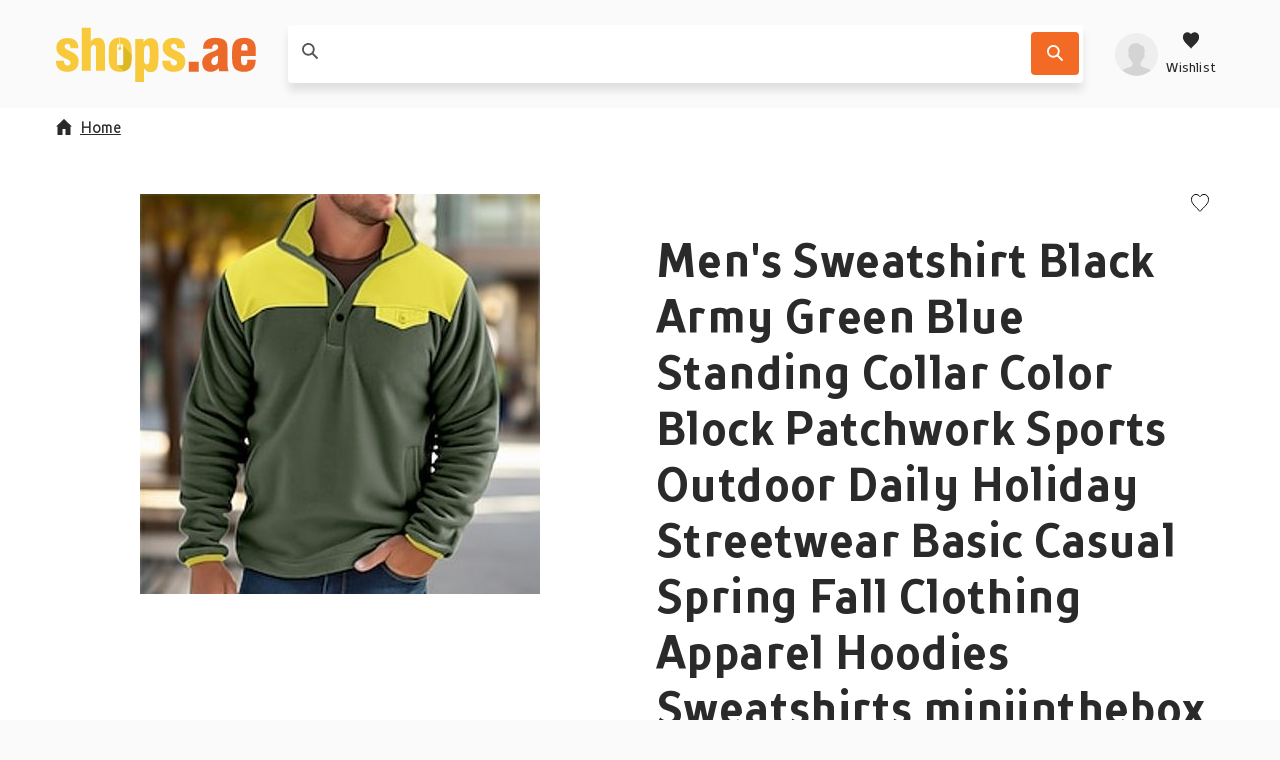

--- FILE ---
content_type: text/html; charset=utf-8
request_url: https://shops.ae/product/mens-sweatshirt-black-army-green-blue-standing-collar-color-block-patchwork-sports-outdoor-daily-holiday-streetwear-basic-casual-spring-fall-clothing-apparel/366d3cdf4b1b137c11024bfe7ada1ad0/
body_size: 125247
content:
<!DOCTYPE html>
<html lang="en"><head><title data-react-helmet>Men's Sweatshirt Black Army Green Blue Standing Collar Co...</title><meta httpEquiv="X-UA-Compatible" content="IE=edge" /><meta charSet="utf-8" /><meta name="viewport" content="width=device-width, initial-scale=1" /><link href="https://shops.ae/static/css/client.01b75d1c.css" rel="preload" as="style" /><link href="https://shops.ae/static/css/client.01b75d1c.css" rel="stylesheet" /><link rel="manifest" href="/manifest.json" /><link rel="preconnect" href="https://assets.shops.ae" /><style type="text/css">:root {
    --home-header-color: white;
    --home-header-bg: initial;
    --primary-color: #f8c93b;
    --secondary-color: #F36A25;
    --primary-color-light-shade: undefined;
    --primary-color-light: #ffdd6f;
    --primary-color-dark: #dcb822;}</style><link crossOrigin="anonymous" href="/assets/fonts/TTProstoSansCondensed-Bold.woff2" rel="preload" as="font" type="font/woff" /><link crossOrigin="anonymous" href="/assets/fonts/TTProstoSansCondensed-Regular.woff2" rel="preload" as="font" type="font/woff" /><link crossOrigin="anonymous" href="/assets/fonts/TTProstoSansCondensed-Light.woff2" rel="preload" as="font" type="font/woff" /><meta data-react-helmet name="theme-color" content="#f8c93b" /><meta data-react-helmet name="keywords" content="webshop, webshops, shops" /><meta data-react-helmet name="ahrefs-site-verification" content="275196d7b5919c6da2d59402ea4fb002eec3179e8f828150cb507ddea16cdeff" /><meta data-react-helmet content="website" property="og:type" /><meta data-react-helmet content="Shops.ae" property="og:site_name" /><meta data-react-helmet content property="og:locale" /><meta data-react-helmet content property="og:card" /><meta data-react-helmet content="Shops.ae" property="og:site" /><meta data-react-helmet content="Shops.ae" property="og:creator" /><meta data-react-helmet name="twitter:site" content="@yourUserName" /><meta data-react-helmet name="twitter:creator" content="@yourUserName" /><meta data-react-helmet name="twitter:card" content="summary" /><meta data-react-helmet name="twitter:title" content="Men's Sweatshirt Black Army Green Blue Standing Collar Color Block ..." /><meta data-react-helmet property="og:title" content="Men's Sweatshirt Black Army Green Blue Standing..." /><meta data-react-helmet property="og:url" content="https://shops.ae/product/mens-sweatshirt-black-army-green-blue-standing-collar-color-block-patchwork-sports-outdoor-daily-holiday-streetwear-basic-casual-spring-fall-clothing-apparel/366d3cdf4b1b137c11024bfe7ada1ad0/" /><meta data-react-helmet="true" property="og:image:height" content="300" /><meta data-react-helmet="true" property="og:image:width" content="300" /><meta data-react-helmet property="og:image" content="https://assets.shops.ae/products/Shopping/17e810d2e659dee921312252e1b1a4e8.300x300.jpeg" /><meta data-react-helmet name="twitter:image" content="https://assets.shops.ae/products/Shopping/17e810d2e659dee921312252e1b1a4e8.300x300.jpeg" /><meta data-react-helmet name="description" content="Season:Spring   Fall; Fabric:Polyester; Sleeve Length:Long Sleeve; Look After Me:Wet and Dry Cleaning,Washable; Gender:Men's; Style:Streetwear,Casual,Basic; ..." /><meta data-react-helmet name="twitter:description" content="Season:Spring   Fall; Fabric:Polyester; Sleeve Length:Long Sleeve; Look After Me:Wet and Dry Cleaning,Washable; Gender:Men's; Style:Streetwear,Casual,Basic; ..." /><meta data-react-helmet property="og:description" content="Season:Spring   Fall; Fabric:Polyester; Sleeve Length:Long Sleeve; Look After Me:Wet and Dry Cleaning,Washable; Gender:Men's; Style:Streetwear,Casual,Basic; ..." /><meta data-react-helmet name="miab:type" content="epdp" /><link data-react-helmet rel="icon" href="https://assets.shops.ae/uploads/2018/02/shops-ae-main-favicon.svg" /><link data-react-helmet rel="apple-touch-icon" href="/apple-touch-icon.png" sizes="180x180" /><link data-react-helmet rel="icon" href="/assets/icons/icon.svg" type="image/svg+xml" /><link data-react-helmet rel="canonical" href="https://shops.ae/product/mens-sweatshirt-black-army-green-blue-standing-collar-color-block-patchwork-sports-outdoor-daily-holiday-streetwear-basic-casual-spring-fall-clothing-apparel/366d3cdf4b1b137c11024bfe7ada1ad0/" /><link rel="stylesheet" href="https://shops.ae/static/css/client.01b75d1c.css" /><link rel="stylesheet" href="https://shops.ae/static/css/components-ProductDetailPage.2331592c.chunk.css" /><link rel="stylesheet" href="https://shops.ae/static/css/StickyHeader-StickyHeader.ace1e37b.chunk.css" /><link rel="stylesheet" href="https://shops.ae/static/css/Searchbar-Searchbar.ce95e1b2.chunk.css" /><link rel="stylesheet" href="https://shops.ae/static/css/HeaderMenuItems-HeaderMenuItems.789d594e.chunk.css" /><link rel="stylesheet" href="https://shops.ae/static/css/Gallery.2f884fe1.chunk.css" /><link rel="stylesheet" href="https://shops.ae/static/css/SlidersCustom.91012f9b.chunk.css" /><link rel="stylesheet" href="https://shops.ae/static/css/Product-Product.0310988d.chunk.css" /><link rel="stylesheet" href="/assets/fonts/fonts.css" media="print" onload="media = 'all'" /><script data-react-helmet type="application/ld+json">{
          "@context": "https://schema.org",
          "@type": "WebSite",
          "url": "https://shops.ae/",
          "potentialAction": [{
            "@type": "SearchAction",
            "target": "https://shops.ae/search/{search_term_string}",
            "query-input": "required name=search_term_string"
          }]
        }</script><script data-react-helmet type="application/ld+json">{
          "@context": "https://schema.org",
          "@type": "Organization",
          "url": "https://shops.ae/",
          "logo": "https://assets.shops.ae/uploads/2020/01/logo-schema@2x.png"
        }</script></head><body><div id="root"><div class="App-module__appRoot___09i2Z"><header class="StickyHeader-module__stickyHeader___-t64R"><div class="container"><div class="StickyHeader-module__stickyHeaderContainer___kWNey StickyHeader-module__alignStickyHeader___oqJcL"><a aria-label="Menu" href="/product/mens-sweatshirt-black-army-green-blue-standing-collar-color-block-patchwork-sports-outdoor-daily-holiday-streetwear-basic-casual-spring-fall-clothing-apparel/366d3cdf4b1b137c11024bfe7ada1ad0/#menu" class="StickyHeader-module__hamburger___NOe-o"><svg xmlns="http://www.w3.org/2000/svg" width="24" height="24" fill="none"><g fill="#fff"><path d="M0 1.5h24v3H0zM0 10.5h24v3H0zM24 19.5H0v3h24z"></path></g></svg></a><a aria-label="shops.ae" href="/" class="StickyHeader-module__logo___OD8mr"><picture><source media="(max-width: 1200px)" srcSet="https://assets.shops.ae/uploads/2018/02/shops-ae-secondary-logo.svg" /><source media="(min-width: 1200px)" srcSet="https://assets.shops.ae/uploads/2018/02/shops-ae-main-logo.svg" /><img alt="shops.ae" loading="lazy" title="shops.ae" src="https://assets.shops.ae/uploads/2018/02/shops-ae-secondary-logo.svg" width="110" height="33" /></picture></a><div class="StickyHeader-module__searchbar___d6M85"><div class="Searchbar-module__searchBar___iu9Tq col-12-xs col-8-xl offset-2-xl"><form class="Searchbar-module__inputContainer___1qLNv"><article style="height: 1px;"></article><span class="Searchbar-module__searchIcon___nph7z"><svg xmlns="http://www.w3.org/2000/svg" width="1em" height="1em"><path fill-rule="evenodd" d="m15.867 14.573-4.14-4.17a.46.46 0 0 1-.05-.583c1.697-2.603 1.3-6.183-1.203-8.322-2.41-2.057-6.078-1.987-8.412.156a6.374 6.374 0 0 0-.202 9.194c2.17 2.173 5.53 2.436 7.997.804a.46.46 0 0 1 .584.051l4.13 4.162c.18.18.47.18.649.001l.646-.647a.46.46 0 0 0 0-.646zM3.152 9.554a4.54 4.54 0 0 1 0-6.412 4.53 4.53 0 0 1 6.407 0 4.54 4.54 0 0 1 0 6.412 4.533 4.533 0 0 1-6.407 0"></path></svg></span><div class="Searchbar-module__searchPlaceholder___wvnv5 col-9-xs col-7-m col-9-l col-7-xl"><label for="searchBarInput"><span class="Searchbar-module__placeholderText___cEYCV col-9-xs col-7-m col-9-l col-7-xl"></span></label><input autoComplete="off" data-testid="searchbarInput" id="searchBarInput" value class="Searchbar-module__searchInput___tdwsb" /></div><div class="col-3-xs col-5-m col-3-l"><div class="Searchbar-module__searchIcons___Iv030"><button aria-label="Search" data-testid="SearchbarCTA" class="Searchbar-module__searchButton___kZnmF"><svg xmlns="http://www.w3.org/2000/svg" width="1em" height="1em" fill="#FFF"><path fill-rule="evenodd" d="m15.867 14.573-4.14-4.17a.46.46 0 0 1-.05-.583c1.697-2.603 1.3-6.183-1.203-8.322-2.41-2.057-6.078-1.987-8.412.156a6.374 6.374 0 0 0-.202 9.194c2.17 2.173 5.53 2.436 7.997.804a.46.46 0 0 1 .584.051l4.13 4.162c.18.18.47.18.649.001l.646-.647a.46.46 0 0 0 0-.646zM3.152 9.554a4.54 4.54 0 0 1 0-6.412 4.53 4.53 0 0 1 6.407 0 4.54 4.54 0 0 1 0 6.412 4.533 4.533 0 0 1-6.407 0"></path></svg></button></div></div></form><article style="height: 1px;"></article><article style="height: 1px;"></article></div></div><div class="StickyHeader-module__headerMenuItems___OiLHn HeaderMenuItems-module__userIcons___4tzOZ"><div class="HeaderMenuItems-module__menu___D5d1e"><a aria-label="profile" href="/product/mens-sweatshirt-black-army-green-blue-standing-collar-color-block-patchwork-sports-outdoor-daily-holiday-streetwear-basic-casual-spring-fall-clothing-apparel/366d3cdf4b1b137c11024bfe7ada1ad0/#profile" class="HeaderMenuItems-module__isOpen___PfHOi HeaderMenuItems-module__hiddenArrow___b9poq HeaderMenuItems-module__avatarLoading___jUOeV"><svg xmlns="http://www.w3.org/2000/svg" xmlnsXlink="http://www.w3.org/1999/xlink" width="1em" height="1em" viewBox="0 0 40 40" class="Avatar-module__avatarDefault___GbVYk"><defs><circle id="userPlaceholder_svg__a" cx="20" cy="20" r="20"></circle><path id="userPlaceholder_svg__c" d="M19.125 20.4v-2.55c.572-.284 2.216-2.236 2.386-3.765.453-.035 1.16-.449 1.369-2.082.115-.881-.333-1.375-.602-1.529 0 0 .672-1.28.672-2.824 0-3.093-1.215-5.738-3.825-5.738 0 0-.907-1.912-3.825-1.912-5.409 0-7.65 3.472-7.65 7.65 0 1.409.672 2.824.672 2.824-.27.154-.717.653-.602 1.529.21 1.633.916 2.047 1.37 2.082.17 1.529 1.813 3.48 2.385 3.765v2.55C10.2 24.225 0 21.675 0 30.6h30.6c0-8.925-10.2-6.375-11.475-10.2"></path></defs><g fill="none" fill-rule="evenodd"><mask id="userPlaceholder_svg__b" fill="#fff"><use xlink:href="#userPlaceholder_svg__a"></use></mask><use xlink:href="#userPlaceholder_svg__a" fill="#DDD"></use><g mask="url(#userPlaceholder_svg__b)"><use xlink:href="#userPlaceholder_svg__c" fill="#9B9B9B" transform="translate(4.7 9.4)"></use></g></g></svg></a><a aria-label="Wishlist" href="/product/mens-sweatshirt-black-army-green-blue-standing-collar-color-block-patchwork-sports-outdoor-daily-holiday-streetwear-basic-casual-spring-fall-clothing-apparel/366d3cdf4b1b137c11024bfe7ada1ad0/#wishlist" class="HeaderMenuItems-module__isOpen___PfHOi HeaderMenuItems-module__hiddenArrow___b9poq HeaderMenuItems-module__wishlistIcon___AzLbh"><svg xmlns="http://www.w3.org/2000/svg" fill="none" viewBox="0 0 24 24" class="HeaderMenuItems-module__wishlistIcon___AzLbh"><path d="m12 22.25-1.366-1.48C5.564 15.895 2.25 12.608 2.25 8.577c0-3.28 2.342-5.827 5.36-5.827 1.662 0 3.319.85 4.39 2.226 1.071-1.377 2.728-2.226 4.39-2.226 3.018 0 5.36 2.546 5.36 5.827 0 4.031-3.314 7.318-8.384 12.193z" clip-rule="evenodd"></path></svg><p>Wishlist</p></a></div><article style="height: 1px;"></article><article style="height: 1px;"></article></div></div></div></header><div class="ProductDetailPage-module__wrapper___mpRYb"><main id="readyForCrawler" class="ProductDetailPage-module__root___nRO+t container"><div class="ProductDetailPage-module__container___tK+Sb row"><nav class="Breadcrumb-module__root___H+JyD col-12-xs ProductDetailPage-module__breadcrumb___N1u3e"><ul><li class="Breadcrumb-module__homeItem___M3Z-9 Breadcrumb-module__mobileHomeItem___Md81s"><a href="/"><svg xmlns="http://www.w3.org/2000/svg" width="16" height="16" class="Breadcrumb-module__homeIcon___TDkUC"><path d="M14.4 7.6H16L8 0 0 7.6h1.6V16h4.8v-5.911h3.2V16h4.8z"></path></svg>Home</a></li></ul></nav><script type="application/ld+json">{"@context":"https://schema.org/","@type":"Product","name":"Men's Sweatshirt Black Army Green Blue Standing Collar Color Block Patchwork Sports  Outdoor Daily Holiday Streetwear Basic Casual Spring   Fall Cl...","description":"Season:Spring   Fall; Fabric:Polyester; Sleeve Length:Long Sleeve; Look After Me:Wet and Dry Cleaning,Washable; Gender:Men's; Style:Streetwear,Casual,Basic; Elasticity:Micro-elastic; Occasion:Daily,Holiday,Sports  Outdoor; Fit Type:Regular Fit; Pattern:Color Block; Design:Patchwork; Neckline:Standing Collar; Sports Clothing Sub Category:Sweatshirt; Front page:FF; Listing Date:10/18/2023; Bust:; Length:; Shoulder Width:; Sleeve:","sku":"366d3cdf4b1b137c11024bfe7ada1ad0","image":["/products/Shopping/17e810d2e659dee921312252e1b1a4e8.300x300.jpeg"],"offers":[{"@type":"Offer","priceCurrency":"AED","price":110.36,"itemCondition":"https://schema.org/NewCondition","availability":"https://schema.org/OutOfStock","seller":{"@type":"Organization","name":"Mini In The Box UAE"}}]}</script><div class="ProductDetailPage-module__contentWrap___c4qHW row col-12-xs"><div class="ProductDetailPage-module__galleryContent___8uesd col-12-xs col-6-xl"><div aria-live="polite" class="image-gallery"><div class="image-gallery-content  image-gallery-thumbnails-bottom"><div class="image-gallery-slide-wrapper  image-gallery-thumbnails-bottom"><div class="image-gallery-slides"><div aria-label="Go to Slide 1" tabIndex="-1" style="display: inherit; -webkit-transform: translate3d(0%, 0, 0); -moz-transform: translate3d(0%, 0, 0); ms-transform: translate3d(0%, 0, 0); -o-transform: translate3d(0%, 0, 0); transform: translate3d(0%, 0, 0);" role="button" class="image-gallery-slide  image-gallery-center "><picture class="Gallery-module__imageGalleryPicture___G28cP"><img src="https://assets.shops.ae/products/Shopping/17e810d2e659dee921312252e1b1a4e8.400x400.jpeg" alt="Men's Sweatshirt Black Army Green Blue Standing Collar Color Block Patchwork Sports  Outdoor Daily Holiday Streetwear Basic Casual Spring   Fall Clothing Apparel Hoodies Sweatshirts  miniinthebox" data-zoom="https://assets.shops.ae/products/Shopping/17e810d2e659dee921312252e1b1a4e8.jpeg" fetchPriority="low" title="Men's Sweatshirt Black Army Green Blue Standing Collar Color Block Patchwork Sports  Outdoor Daily Holiday Streetwear Basic Casual Spring   Fall Clothing Apparel Hoodies Sweatshirts  miniinthebox" width="100%" height="100%" class="image-gallery-image" /></picture></div></div></div><div class="image-gallery-thumbnails-wrapper  image-gallery-thumbnails-bottom thumbnails-swipe-horizontal"><div class="image-gallery-thumbnails"><nav style="-webkit-transform: translate3d(0px, 0, 0); -moz-transform: translate3d(0px, 0, 0); ms-transform: translate3d(0px, 0, 0); -o-transform: translate3d(0px, 0, 0); transform: translate3d(0px, 0, 0); transition: all 450ms ease-out;" aria-label="Thumbnail Navigation" class="image-gallery-thumbnails-container"><button type="button" tabIndex="0" aria-pressed="true" aria-label="Go to Slide 1" class="image-gallery-thumbnail active"><div class="Gallery-module__thumbnailContainer___FO55v"><picture><img src="https://assets.shops.ae/products/Shopping/17e810d2e659dee921312252e1b1a4e8.thumb.jpeg" alt="Men's Sweatshirt Black Army Green Blue Standing Collar Color Block Patchwork Sports  Outdoor Daily Holiday Streetwear Basic Casual Spring   Fall Clothing Apparel Hoodies Sweatshirts  miniinthebox - thumbnail" title="Men's Sweatshirt Black Army Green Blue Standing Collar Color Block Patchwork Sports  Outdoor Daily Holiday Streetwear Basic Casual Spring   Fall Clothing Apparel Hoodies Sweatshirts  miniinthebox - thumbnail" loading="lazy" width="100%" height="100%" /></picture></div></button></nav></div></div></div></div><div class="Gallery-module__imgPaneContainer___w8e85"></div></div><div class="col-12-xs offset-6-xl col-6-xl"><div data-testid="ProductDetailsPageProductDescription" class="ProductDetailPage-module__description___FWcGc"><p class="ProductDetailPage-module__brandText___7EiUm ProductDetailPage-module__brandTextFlexEnd___7eXC5"><span class="ProductDetailPage-module__actionBtns___FpAK2"><button aria-label="Add to wishlist"><svg xmlns="http://www.w3.org/2000/svg" width="1em" height="1em" viewBox="0 0 20 20"><path fill="none" stroke="currentColor" stroke-width="1.1" d="m10 19.263 1.055-1.141C17.7 11.73 19.5 9.35 19.5 5.976 19.5 2.879 17.312.5 14.502.5c-1.54 0-3.097.792-4.107 2.09L10 3.097l-.395-.507C8.595 1.292 7.038.5 5.497.5 2.688.5.5 2.879.5 5.976c0 3.374 1.799 5.754 8.466 12.167z"></path></svg></button></span></p><h1><b>Men's Sweatshirt Black Army Green Blue Standing Collar Color Block Patchwork Sports  Outdoor Daily Holiday Streetwear Basic Casual Spring   Fall Clothing Apparel Hoodies Sweatshirts  miniinthebox</b></h1><div class="ReviewStats-module__root___AzOI9"><div class="Rating-module__rating___UlH3C"><span class="Rating-module__default___bT0VL"><svg xmlns="http://www.w3.org/2000/svg" width="16" height="16"><path d="m8 12.75 3.998 2.414a.833.833 0 0 0 1.241-.902l-1.063-4.548 3.536-3.06c.556-.482.258-1.396-.478-1.46l-4.647-.392L8.767.51a.832.832 0 0 0-1.534 0l-1.82 4.293-4.647.393c-.736.063-1.034.977-.478 1.459l3.536 3.06-1.063 4.548a.833.833 0 0 0 1.241.902z"></path></svg></span><span class="Rating-module__default___bT0VL"><svg xmlns="http://www.w3.org/2000/svg" width="16" height="16"><path d="m8 12.75 3.998 2.414a.833.833 0 0 0 1.241-.902l-1.063-4.548 3.536-3.06c.556-.482.258-1.396-.478-1.46l-4.647-.392L8.767.51a.832.832 0 0 0-1.534 0l-1.82 4.293-4.647.393c-.736.063-1.034.977-.478 1.459l3.536 3.06-1.063 4.548a.833.833 0 0 0 1.241.902z"></path></svg></span><span class="Rating-module__default___bT0VL"><svg xmlns="http://www.w3.org/2000/svg" width="16" height="16"><path d="m8 12.75 3.998 2.414a.833.833 0 0 0 1.241-.902l-1.063-4.548 3.536-3.06c.556-.482.258-1.396-.478-1.46l-4.647-.392L8.767.51a.832.832 0 0 0-1.534 0l-1.82 4.293-4.647.393c-.736.063-1.034.977-.478 1.459l3.536 3.06-1.063 4.548a.833.833 0 0 0 1.241.902z"></path></svg></span><span class="Rating-module__default___bT0VL"><svg xmlns="http://www.w3.org/2000/svg" width="16" height="16"><path d="m8 12.75 3.998 2.414a.833.833 0 0 0 1.241-.902l-1.063-4.548 3.536-3.06c.556-.482.258-1.396-.478-1.46l-4.647-.392L8.767.51a.832.832 0 0 0-1.534 0l-1.82 4.293-4.647.393c-.736.063-1.034.977-.478 1.459l3.536 3.06-1.063 4.548a.833.833 0 0 0 1.241.902z"></path></svg></span><span class="Rating-module__default___bT0VL"><svg xmlns="http://www.w3.org/2000/svg" width="16" height="16"><path d="m8 12.75 3.998 2.414a.833.833 0 0 0 1.241-.902l-1.063-4.548 3.536-3.06c.556-.482.258-1.396-.478-1.46l-4.647-.392L8.767.51a.832.832 0 0 0-1.534 0l-1.82 4.293-4.647.393c-.736.063-1.034.977-.478 1.459l3.536 3.06-1.063 4.548a.833.833 0 0 0 1.241.902z"></path></svg></span></div><span class="ReviewStats-module__reviewsCount___JydCy"><svg xmlns="http://www.w3.org/2000/svg" width="15" height="14" fill="none"><path fill="#9B9B9B" fill-rule="evenodd" d="M0 2.5A2.5 2.5 0 0 1 2.5 0H12a2.5 2.5 0 0 1 2.5 2.5V9a2.5 2.5 0 0 1-2.5 2.5H8.207l-2.032 2.032a.8.8 0 0 1-1.308-.269L4.16 11.5H2.5A2.5 2.5 0 0 1 0 9zM2.5 1A1.5 1.5 0 0 0 1 2.5V9a1.5 1.5 0 0 0 1.5 1.5h1.797a.8.8 0 0 1 .743.503l.643 1.607 1.876-1.876a.8.8 0 0 1 .565-.234H12A1.5 1.5 0 0 0 13.5 9V2.5A1.5 1.5 0 0 0 12 1zm8 3.5H4v-1h6.5zm-2 3H4v-1h4.5z" clip-rule="evenodd"></path></svg> 0</span></div><div class="ProductDetailPage-module__productDescriptionContent___r4ijI">Season:Spring   Fall; Fabric:Polyester; Sleeve Length:Long Sleeve; Look After Me:Wet and Dry Cleaning,Washable; Gender:Men's; Style:Streetwear,Casual,Basic; Elasticity:Micro-elastic; Occasion:Daily,Holiday,Sports  Outdoor; Fit Type:Regular Fit; Pattern:Color Block; Design:Patchwork; Neckline:Standing Collar; Sports Clothing Sub Category:Sweatshirt;...</div></div><div class="ProductDetailPage-module__quickLinks___KT-Ax"><p class="ProductDetailPage-module__quickBold___Mjb0b">Quick to</p><div class="ProductDetailPage-module__dropdown___9qbCm"><ul class="ProductDetailPage-module__dropdownUl___vuFzx"><li>shop.prices <svg xmlns="http://www.w3.org/2000/svg" width="1em" height="1em" viewBox="0 0 16 16"><path d="m7.073 12.062.727.738.727-.738L15.8 4.677 14.345 3.2 7.823 9.87 1.255 3.2-.2 4.677z"></path></svg></li><ul class="ProductDetailPage-module__dropdownUlUl___IHtgG"></ul></ul></div><div class="ProductDetailPage-module__linksDesktop___tu1hl"><p><span>Prices</span><span>Product description</span></p></div></div><div class="offset-6-xl col-6-xl"></div></div></div></div><span class="ProductDetailPage-module__footerMobile___hUhyq col-12-xs"><button class="Button-module__buttonContainer___ciFzt ProductDetailPage-module__buttonFooterMobile___0mUvg Button-module__secondary___m8ggv Button-module__small___v6X-U"><svg xmlns="http://www.w3.org/2000/svg" width="18" height="17" fill="none"><g fill="#fff" clip-path="url(#shop-list-mobile_svg__a)"><path d="M2.06 4.129c1.137 0 2.06-.925 2.06-2.065S3.196 0 2.06 0 0 .924 0 2.064.922 4.13 2.06 4.13M7.148 3.157h9.571a1.093 1.093 0 0 0 0-2.186H7.148a1.093 1.093 0 0 0 0 2.186M2.06 10.564c1.137 0 2.06-.924 2.06-2.064s-.923-2.064-2.06-2.064S0 7.36 0 8.5s.922 2.064 2.06 2.064M16.72 7.407H7.147a1.093 1.093 0 0 0 0 2.186h9.571a1.093 1.093 0 0 0 0-2.186M2.06 17c1.137 0 2.06-.924 2.06-2.064s-.923-2.065-2.06-2.065S0 13.797 0 14.936.922 17 2.06 17M16.72 13.843H7.147a1.093 1.093 0 0 0 0 2.186h9.571a1.093 1.093 0 0 0 0-2.186"></path></g><defs><clipPath id="shop-list-mobile_svg__a"><path fill="#fff" d="M0 0h17.809v17H0z"></path></clipPath></defs></svg><span class="ProductDetailPage-module__buttonWrapp___aYPHt">View prices</span></button></span></main></div><div class="container"><div class="col-12-xs"><h2 class="ProductOffers-module__heading___OUau3">Shops offering this product</h2><p>Sorry, this product is unavailable now</p></div></div><div class="container"><div class="col-12-xs"><section class="ProductDetailPage-module__similarProducts___bdJiz"><header class="container SimilarProductsSection-module__sectionHeader___oDDl7"><h2 class="ProductDetailPage-module__sectionTitle___qwUBo">Related <b>products</b></h2><div class="PageSectionHeader-module__sliderControls___r19HF"><svg xmlns="http://www.w3.org/2000/svg" width="1em" height="1em" viewBox="0 0 16 16" class="PageSectionHeader-module__arrow___jEjW1"><path d="M3.738 8.727 3 8l.738-.727L11.123 0 12.6 1.455 5.93 7.977l6.67 6.568L11.123 16z"></path></svg><svg xmlns="http://www.w3.org/2000/svg" width="16" height="16" viewBox="0 0 16 16" class="PageSectionHeader-module__arrow___jEjW1"><path d="M11.862 8.727 12.6 8l-.738-.727L4.477 0 3 1.455l6.67 6.522L3 14.545 4.477 16z"></path></svg></div></header><div class="container SimilarProductsSection-module__noSidePadding___CRWnd"><div data-testid="newproductsslider" class="SimilarProductsSection-module__slidersRoot___x+QIq row"><div data-testid="newproductssliderContainer" class="Sliders-module__sliderContainer___h1TNJ col-12-xs"><div class="Sliders-module__slides___6GrmW SimilarProductsSection-module__slidesWrapper___+Y7SD Sliders-module__slidesHiddenScroll___lM7jV"><article class="SimilarProductsSection-module__productCardWrapper___KkSCA"><article id="95434a838ded383ecab6560162d89da4" data-testid="Product" class="Product-module__root___Om44B SimilarProductsSection-module__productCard___wy+-5 Product-module__oldLayout___--QS5"><div class="Product-module__productImage___OXhLS"><img height="400" width="400" alt="Men's Sweatshirt Quarter Zip Sweatshirt Blue Standing Collar Plain Patchwork Sports  Outdoor Daily Holiday Streetwear Basic Casual Fall  Winter Clothing Apparel Hoodies Sweatshirts  miniinthebox" loading="lazy" src="https://assets.shops.ae/products/Shopping/0e0bdf130aab9a2c0e67f401c42fc29d.thumb.jpeg" title="Men's Sweatshirt Quarter Zip Sweatshirt Blue Standing Collar Plain Patchwork Sports  Outdoor Daily Holiday Streetwear Basic Casual Fall  Winter Clothing Apparel Hoodies Sweatshirts  miniinthebox" /></div><div data-testid="ProductName" class="Product-module__productName___dbI2A">Men's Sweatshirt Quarter Zip Sweatshirt Blue Standing Collar Plain Patchwork Sports  Outdoor Daily Holiday Streetwear Basic Casual Fall  Winter Clothing Apparel Hoodies Sweatshirts  miniinthebox</div><div class="Product-module__productDescription___1rU1K">Season:Fall  Winter; Fabric:Waffle Fabric; Sleeve Length:Long Sleeve; Look After Me:Washable,Wet and Dry Cleaning; Gender:Men's; Style:Basic,Casual,Streetwear,Thin fleece; Elasticity:Micro-elastic; Occasion:Daily,Holiday,Sports  Outdoor; Fit Type:Regular Fit; Pattern:Plain; Design:Patchwork; Neckline:Standing Collar; Sports Clothing Sub Category:Sweatshirt,Quarter Zip Sweatshirt; Front page:FF; Listing Date:11/28/2023; Bust:; Length:; Shoulder Width:; Sleeve:</div><div class="Product-module__productPrice___bRTUR"><div class="Product-module__priceComponent___Od-wg">120.39</div></div><button aria-label="Add to wishlist" class="Product-module__wishlistBtn___cVpvb"><svg xmlns="http://www.w3.org/2000/svg" width="1em" height="1em" viewBox="0 0 20 20"><path fill="none" stroke="currentColor" stroke-width="1.1" d="m10 19.263 1.055-1.141C17.7 11.73 19.5 9.35 19.5 5.976 19.5 2.879 17.312.5 14.502.5c-1.54 0-3.097.792-4.107 2.09L10 3.097l-.395-.507C8.595 1.292 7.038.5 5.497.5 2.688.5.5 2.879.5 5.976c0 3.374 1.799 5.754 8.466 12.167z"></path></svg></button></article></article><article class="SimilarProductsSection-module__productCardWrapper___KkSCA"><article id="9cf144aa85bd70922b3303c317b785e7" data-testid="Product" class="Product-module__root___Om44B SimilarProductsSection-module__productCard___wy+-5 Product-module__oldLayout___--QS5"><div class="Product-module__productImage___OXhLS"><img height="400" width="400" alt="Men's Sweatshirt Quarter Zip Sweatshirt Blue Standing Collar Plain Patchwork Color Block Sports Outdoor Daily Holiday Streetwear Basic Casual Spring Fall Clothing Apparel Hoodies Sweatshirts miniinthebox" loading="lazy" src="https://assets.shops.ae/products/Shopping/19d231d1dc5d924bfce693d5db780441.thumb.jpeg" title="Men's Sweatshirt Quarter Zip Sweatshirt Blue Standing Collar Plain Patchwork Color Block Sports Outdoor Daily Holiday Streetwear Basic Casual Spring Fall Clothing Apparel Hoodies Sweatshirts miniinthebox" /></div><div data-testid="ProductName" class="Product-module__productName___dbI2A">Men's Sweatshirt Quarter Zip Sweatshirt Blue Standing Collar Plain Patchwork Color Block Sports Outdoor Daily Holiday Streetwear Basic Casual Spring Fall Clothing Apparel Hoodies Sweatshirts miniinthebox</div><div class="Product-module__productDescription___1rU1K">Season:Spring Fall; Fabric:Polyester; Sleeve Length:Long Sleeve; Look After Me:Washable,Wet and Dry Cleaning; Gender:Men's; Style:Basic,Casual,Streetwear; Elasticity:Micro-elastic; Occasion:Sports Outdoor,Holiday,Daily; Fit Type:Regular Fit; Pattern:Plain; Design:Patchwork,Color Block; Neckline:Standing Collar; Sports Clothing Sub Category:Sweatshirt,Quarter Zip Sweatshirt; Front page:FF; Listing Date:12/14/2023; Bust:; Length:; Shoulder Width:; Sleeve:</div><div class="Product-module__productPrice___bRTUR"><div class="Product-module__priceComponent___Od-wg">115.38</div></div><button aria-label="Add to wishlist" class="Product-module__wishlistBtn___cVpvb"><svg xmlns="http://www.w3.org/2000/svg" width="1em" height="1em" viewBox="0 0 20 20"><path fill="none" stroke="currentColor" stroke-width="1.1" d="m10 19.263 1.055-1.141C17.7 11.73 19.5 9.35 19.5 5.976 19.5 2.879 17.312.5 14.502.5c-1.54 0-3.097.792-4.107 2.09L10 3.097l-.395-.507C8.595 1.292 7.038.5 5.497.5 2.688.5.5 2.879.5 5.976c0 3.374 1.799 5.754 8.466 12.167z"></path></svg></button></article></article><article class="SimilarProductsSection-module__productCardWrapper___KkSCA"><article id="b6869d95c8912685b459825edda569c9" data-testid="Product" class="Product-module__root___Om44B SimilarProductsSection-module__productCard___wy+-5 Product-module__oldLayout___--QS5"><div class="Product-module__productImage___OXhLS"><img height="400" width="400" alt="Men's Sweatshirt Army Green Standing Collar Plain Patchwork Color Block Sports Outdoor Daily Holiday Streetwear Basic Casual Spring Fall Clothing Apparel Hoodies Sweatshirts miniinthebox" loading="lazy" src="https://assets.shops.ae/products/Shopping/fb366d2a1ec554e001318004ce4dddf5.thumb.jpeg" title="Men's Sweatshirt Army Green Standing Collar Plain Patchwork Color Block Sports Outdoor Daily Holiday Streetwear Basic Casual Spring Fall Clothing Apparel Hoodies Sweatshirts miniinthebox" /></div><div data-testid="ProductName" class="Product-module__productName___dbI2A">Men's Sweatshirt Army Green Standing Collar Plain Patchwork Color Block Sports Outdoor Daily Holiday Streetwear Basic Casual Spring Fall Clothing Apparel Hoodies Sweatshirts miniinthebox</div><div class="Product-module__productDescription___1rU1K">Season:Spring Fall; Fabric:Polyester; Sleeve Length:Long Sleeve; Look After Me:Washable,Wet and Dry Cleaning; Gender:Men's; Style:Basic,Casual,Streetwear,Tactical; Elasticity:Micro-elastic; Occasion:Daily,Holiday,Sports Outdoor; Fit Type:Regular Fit; Pattern:Plain; Design:Patchwork,Color Block; Neckline:Standing Collar; Sports Clothing Sub Category:Sweatshirt; Front page:FF; Listing Date:12/14/2023; Bust:; Length:; Shoulder Width:; Sleeve:</div><div class="Product-module__productPrice___bRTUR"><div class="Product-module__priceComponent___Od-wg">115.38</div></div><button aria-label="Add to wishlist" class="Product-module__wishlistBtn___cVpvb"><svg xmlns="http://www.w3.org/2000/svg" width="1em" height="1em" viewBox="0 0 20 20"><path fill="none" stroke="currentColor" stroke-width="1.1" d="m10 19.263 1.055-1.141C17.7 11.73 19.5 9.35 19.5 5.976 19.5 2.879 17.312.5 14.502.5c-1.54 0-3.097.792-4.107 2.09L10 3.097l-.395-.507C8.595 1.292 7.038.5 5.497.5 2.688.5.5 2.879.5 5.976c0 3.374 1.799 5.754 8.466 12.167z"></path></svg></button></article></article><article class="SimilarProductsSection-module__productCardWrapper___KkSCA"><article id="9babd8fe0f5f290557fc78e08ae5637b" data-testid="Product" class="Product-module__root___Om44B SimilarProductsSection-module__productCard___wy+-5 Product-module__oldLayout___--QS5"><div class="Product-module__productImage___OXhLS"><img height="400" width="400" alt="Men's Sweatshirt Army Green Standing Collar Plain Patchwork Color Block Sports Outdoor Daily Holiday Streetwear Basic Casual Spring Fall Clothing Apparel Hoodies Sweatshirts miniinthebox" loading="lazy" src="https://assets.shops.ae/products/Shopping/7c11e9eab71a99d348408897c96700b6.thumb.jpeg" title="Men's Sweatshirt Army Green Standing Collar Plain Patchwork Color Block Sports Outdoor Daily Holiday Streetwear Basic Casual Spring Fall Clothing Apparel Hoodies Sweatshirts miniinthebox" /></div><div data-testid="ProductName" class="Product-module__productName___dbI2A">Men's Sweatshirt Army Green Standing Collar Plain Patchwork Color Block Sports Outdoor Daily Holiday Streetwear Basic Casual Spring Fall Clothing Apparel Hoodies Sweatshirts miniinthebox</div><div class="Product-module__productDescription___1rU1K">Season:Spring Fall; Fabric:Polyester; Sleeve Length:Long Sleeve; Look After Me:Washable,Wet and Dry Cleaning; Gender:Men's; Style:Basic,Casual,Streetwear; Elasticity:Micro-elastic; Occasion:Daily,Holiday,Sports Outdoor; Fit Type:Regular Fit; Pattern:Plain; Design:Patchwork,Color Block; Neckline:Standing Collar; Sports Clothing Sub Category:Sweatshirt; Front page:FF; Listing Date:12/06/2023; Bust:; Length:; Shoulder Width:; Sleeve:</div><div class="Product-module__productPrice___bRTUR"><div class="Product-module__priceComponent___Od-wg">120.39</div></div><button aria-label="Add to wishlist" class="Product-module__wishlistBtn___cVpvb"><svg xmlns="http://www.w3.org/2000/svg" width="1em" height="1em" viewBox="0 0 20 20"><path fill="none" stroke="currentColor" stroke-width="1.1" d="m10 19.263 1.055-1.141C17.7 11.73 19.5 9.35 19.5 5.976 19.5 2.879 17.312.5 14.502.5c-1.54 0-3.097.792-4.107 2.09L10 3.097l-.395-.507C8.595 1.292 7.038.5 5.497.5 2.688.5.5 2.879.5 5.976c0 3.374 1.799 5.754 8.466 12.167z"></path></svg></button></article></article><article class="SimilarProductsSection-module__productCardWrapper___KkSCA"><article id="9c8b9ccfff80c64c95f6491fb4e4823f" data-testid="Product" class="Product-module__root___Om44B SimilarProductsSection-module__productCard___wy+-5 Product-module__oldLayout___--QS5"><div class="Product-module__productImage___OXhLS"><img height="400" width="400" alt="Men's Sweatshirt Quarter Zip Sweatshirt Navy Blue Standing Collar Plain Patchwork Color Block Sports  Outdoor Daily Holiday Streetwear Basic Casual Fall  Winter Clothing Apparel Hoodies Sweatshirts  miniinthebox" loading="lazy" src="https://assets.shops.ae/products/Shopping/50691018fbf65b6242e38d36b4bf6876.thumb.jpeg" title="Men's Sweatshirt Quarter Zip Sweatshirt Navy Blue Standing Collar Plain Patchwork Color Block Sports  Outdoor Daily Holiday Streetwear Basic Casual Fall  Winter Clothing Apparel Hoodies Sweatshirts  miniinthebox" /></div><div data-testid="ProductName" class="Product-module__productName___dbI2A">Men's Sweatshirt Quarter Zip Sweatshirt Navy Blue Standing Collar Plain Patchwork Color Block Sports  Outdoor Daily Holiday Streetwear Basic Casual Fall  Winter Clothing Apparel Hoodies Sweatshirts  miniinthebox</div><div class="Product-module__productDescription___1rU1K">Season:Fall  Winter; Fabric:Polyester; Sleeve Length:Long Sleeve; Look After Me:Washable,Wet and Dry Cleaning; Gender:Men's; Style:Basic,Casual,Streetwear,Thin fleece; Elasticity:Micro-elastic; Occasion:Daily,Holiday,Sports  Outdoor; Fit Type:Regular Fit; Pattern:Plain; Design:Patchwork,Color Block; Neckline:Standing Collar; Sports Clothing Sub Category:Sweatshirt,Quarter Zip Sweatshirt; Front page:FF; Listing Date:12/06/2023; Bust:; Length:; Shoulder Width:; Sleeve:</div><div class="Product-module__productPrice___bRTUR"><div class="Product-module__priceComponent___Od-wg">120.39</div></div><button aria-label="Add to wishlist" class="Product-module__wishlistBtn___cVpvb"><svg xmlns="http://www.w3.org/2000/svg" width="1em" height="1em" viewBox="0 0 20 20"><path fill="none" stroke="currentColor" stroke-width="1.1" d="m10 19.263 1.055-1.141C17.7 11.73 19.5 9.35 19.5 5.976 19.5 2.879 17.312.5 14.502.5c-1.54 0-3.097.792-4.107 2.09L10 3.097l-.395-.507C8.595 1.292 7.038.5 5.497.5 2.688.5.5 2.879.5 5.976c0 3.374 1.799 5.754 8.466 12.167z"></path></svg></button></article></article><article class="SimilarProductsSection-module__productCardWrapper___KkSCA"><article id="850d38ec1ef049b2ec2c7021068feeac" data-testid="Product" class="Product-module__root___Om44B SimilarProductsSection-module__productCard___wy+-5 Product-module__oldLayout___--QS5"><div class="Product-module__productImage___OXhLS"><img height="400" width="400" alt="Men's Sweatshirt Quarter Zip Sweatshirt Navy Blue Standing Collar Plain Patchwork Color Block Sports  Outdoor Daily Holiday Streetwear Basic Casual Fall  Winter Clothing Apparel Hoodies Sweatshirts  miniinthebox" loading="lazy" src="https://assets.shops.ae/products/Shopping/957acb5eff8879f14e532fc69ae2afa3.thumb.jpeg" title="Men's Sweatshirt Quarter Zip Sweatshirt Navy Blue Standing Collar Plain Patchwork Color Block Sports  Outdoor Daily Holiday Streetwear Basic Casual Fall  Winter Clothing Apparel Hoodies Sweatshirts  miniinthebox" /></div><div data-testid="ProductName" class="Product-module__productName___dbI2A">Men's Sweatshirt Quarter Zip Sweatshirt Navy Blue Standing Collar Plain Patchwork Color Block Sports  Outdoor Daily Holiday Streetwear Basic Casual Fall  Winter Clothing Apparel Hoodies Sweatshirts  miniinthebox</div><div class="Product-module__productDescription___1rU1K">Season:Fall  Winter; Fabric:Polyester; Sleeve Length:Long Sleeve; Look After Me:Washable,Wet and Dry Cleaning; Gender:Men's; Style:Basic,Casual,Streetwear,Thin fleece; Elasticity:Micro-elastic; Occasion:Daily,Holiday,Sports  Outdoor; Fit Type:Regular Fit; Pattern:Plain; Design:Patchwork,Color Block; Neckline:Standing Collar; Sports Clothing Sub Category:Sweatshirt,Quarter Zip Sweatshirt; Front page:FF; Listing Date:12/06/2023; Bust:; Length:; Shoulder Width:; Sleeve:</div><div class="Product-module__productPrice___bRTUR"><div class="Product-module__priceComponent___Od-wg">120.39</div></div><button aria-label="Add to wishlist" class="Product-module__wishlistBtn___cVpvb"><svg xmlns="http://www.w3.org/2000/svg" width="1em" height="1em" viewBox="0 0 20 20"><path fill="none" stroke="currentColor" stroke-width="1.1" d="m10 19.263 1.055-1.141C17.7 11.73 19.5 9.35 19.5 5.976 19.5 2.879 17.312.5 14.502.5c-1.54 0-3.097.792-4.107 2.09L10 3.097l-.395-.507C8.595 1.292 7.038.5 5.497.5 2.688.5.5 2.879.5 5.976c0 3.374 1.799 5.754 8.466 12.167z"></path></svg></button></article></article><article class="SimilarProductsSection-module__productCardWrapper___KkSCA"><article id="6d014c08994c2c5547486cc38a82b06b" data-testid="Product" class="Product-module__root___Om44B SimilarProductsSection-module__productCard___wy+-5 Product-module__oldLayout___--QS5"><div class="Product-module__productImage___OXhLS"><img height="400" width="400" alt="Men's Sweatshirt Quarter Zip Sweatshirt Navy Blue Standing Collar Plain Patchwork Color Block Sports Outdoor Daily Holiday Streetwear Basic Casual Fall Winter Clothing Apparel Hoodies Sweatshirts miniinthebox" loading="lazy" src="https://assets.shops.ae/products/Shopping/957acb5eff8879f14e532fc69ae2afa3.thumb.jpeg" title="Men's Sweatshirt Quarter Zip Sweatshirt Navy Blue Standing Collar Plain Patchwork Color Block Sports Outdoor Daily Holiday Streetwear Basic Casual Fall Winter Clothing Apparel Hoodies Sweatshirts miniinthebox" /></div><div data-testid="ProductName" class="Product-module__productName___dbI2A">Men's Sweatshirt Quarter Zip Sweatshirt Navy Blue Standing Collar Plain Patchwork Color Block Sports Outdoor Daily Holiday Streetwear Basic Casual Fall Winter Clothing Apparel Hoodies Sweatshirts miniinthebox</div><div class="Product-module__productDescription___1rU1K">Season:Fall Winter; Fabric:Polyester; Sleeve Length:Long Sleeve; Look After Me:Washable,Wet and Dry Cleaning; Gender:Men's; Style:Basic,Casual,Streetwear,Thin fleece; Elasticity:Micro-elastic; Occasion:Daily,Holiday,Sports Outdoor; Fit Type:Regular Fit; Pattern:Plain; Design:Patchwork,Color Block; Neckline:Standing Collar; Sports Clothing Sub Category:Sweatshirt,Quarter Zip Sweatshirt; Front page:FF; Listing Date:12/06/2023; Bust:; Length:; Shoulder Width:; Sleeve:</div><div class="Product-module__productPrice___bRTUR"><div class="Product-module__priceComponent___Od-wg">120.39</div></div><button aria-label="Add to wishlist" class="Product-module__wishlistBtn___cVpvb"><svg xmlns="http://www.w3.org/2000/svg" width="1em" height="1em" viewBox="0 0 20 20"><path fill="none" stroke="currentColor" stroke-width="1.1" d="m10 19.263 1.055-1.141C17.7 11.73 19.5 9.35 19.5 5.976 19.5 2.879 17.312.5 14.502.5c-1.54 0-3.097.792-4.107 2.09L10 3.097l-.395-.507C8.595 1.292 7.038.5 5.497.5 2.688.5.5 2.879.5 5.976c0 3.374 1.799 5.754 8.466 12.167z"></path></svg></button></article></article><article class="SimilarProductsSection-module__productCardWrapper___KkSCA"><article id="43dcd47d4ecc1b90ac069512bf429e0c" data-testid="Product" class="Product-module__root___Om44B SimilarProductsSection-module__productCard___wy+-5 Product-module__oldLayout___--QS5"><div class="Product-module__productImage___OXhLS"><img height="400" width="400" alt="Men's Sweatshirt Quarter Zip Sweatshirt Green Standing Collar Plain Patchwork Color Block Sports  Outdoor Daily Holiday Streetwear Basic Casual Spring   Fall Clothing Apparel Hoodies Sweatshirts  miniinthebox" loading="lazy" src="https://assets.shops.ae/products/Shopping/2a32c43cb0a19200f91441381e98bf0d.thumb.jpeg" title="Men's Sweatshirt Quarter Zip Sweatshirt Green Standing Collar Plain Patchwork Color Block Sports  Outdoor Daily Holiday Streetwear Basic Casual Spring   Fall Clothing Apparel Hoodies Sweatshirts  miniinthebox" /></div><div data-testid="ProductName" class="Product-module__productName___dbI2A">Men's Sweatshirt Quarter Zip Sweatshirt Green Standing Collar Plain Patchwork Color Block Sports  Outdoor Daily Holiday Streetwear Basic Casual Spring   Fall Clothing Apparel Hoodies Sweatshirts  miniinthebox</div><div class="Product-module__productDescription___1rU1K">Season:Spring   Fall; Fabric:Polyester; Sleeve Length:Long Sleeve; Look After Me:Washable,Wet and Dry Cleaning; Gender:Men's; Style:Basic,Casual,Streetwear,Tactical; Elasticity:Micro-elastic; Occasion:Daily,Holiday,Sports  Outdoor; Fit Type:Regular Fit; Pattern:Plain; Design:Patchwork,Color Block; Neckline:Standing Collar; Sports Clothing Sub Category:Sweatshirt,Quarter Zip Sweatshirt; Front page:FF; Listing Date:12/14/2023; Bust:; Length:; Shoulder Width:; Sleeve:</div><div class="Product-module__productPrice___bRTUR"><div class="Product-module__priceComponent___Od-wg">115.38</div></div><button aria-label="Add to wishlist" class="Product-module__wishlistBtn___cVpvb"><svg xmlns="http://www.w3.org/2000/svg" width="1em" height="1em" viewBox="0 0 20 20"><path fill="none" stroke="currentColor" stroke-width="1.1" d="m10 19.263 1.055-1.141C17.7 11.73 19.5 9.35 19.5 5.976 19.5 2.879 17.312.5 14.502.5c-1.54 0-3.097.792-4.107 2.09L10 3.097l-.395-.507C8.595 1.292 7.038.5 5.497.5 2.688.5.5 2.879.5 5.976c0 3.374 1.799 5.754 8.466 12.167z"></path></svg></button></article></article><article class="SimilarProductsSection-module__productCardWrapper___KkSCA"><article id="58a54cd06b05ce8632276981d7e2b78c" data-testid="Product" class="Product-module__root___Om44B SimilarProductsSection-module__productCard___wy+-5 Product-module__oldLayout___--QS5"><div class="Product-module__productImage___OXhLS"><img height="400" width="400" alt="Men's Sweatshirt Brown Standing Collar Plain Patchwork Color Block Sports Outdoor Daily Holiday Streetwear Basic Casual Spring Fall Clothing Apparel Hoodies Sweatshirts miniinthebox" loading="lazy" src="https://assets.shops.ae/products/Shopping/ea0e6d01fe89437a400f0ba04297873c.thumb.jpeg" title="Men's Sweatshirt Brown Standing Collar Plain Patchwork Color Block Sports Outdoor Daily Holiday Streetwear Basic Casual Spring Fall Clothing Apparel Hoodies Sweatshirts miniinthebox" /></div><div data-testid="ProductName" class="Product-module__productName___dbI2A">Men's Sweatshirt Brown Standing Collar Plain Patchwork Color Block Sports Outdoor Daily Holiday Streetwear Basic Casual Spring Fall Clothing Apparel Hoodies Sweatshirts miniinthebox</div><div class="Product-module__productDescription___1rU1K">Season:Spring Fall; Fabric:Waffle Fabric; Sleeve Length:Long Sleeve; Look After Me:Washable,Wet and Dry Cleaning; Gender:Men's; Style:Basic,Casual,Streetwear; Elasticity:Micro-elastic; Occasion:Daily,Holiday,Sports Outdoor; Fit Type:Regular Fit; Pattern:Plain; Design:Patchwork,Color Block; Neckline:Standing Collar; Sports Clothing Sub Category:Sweatshirt; Front page:FF; Listing Date:12/14/2023; Bust:; Length:; Shoulder Width:; Sleeve:</div><div class="Product-module__productPrice___bRTUR"><div class="Product-module__priceComponent___Od-wg">115.38</div></div><button aria-label="Add to wishlist" class="Product-module__wishlistBtn___cVpvb"><svg xmlns="http://www.w3.org/2000/svg" width="1em" height="1em" viewBox="0 0 20 20"><path fill="none" stroke="currentColor" stroke-width="1.1" d="m10 19.263 1.055-1.141C17.7 11.73 19.5 9.35 19.5 5.976 19.5 2.879 17.312.5 14.502.5c-1.54 0-3.097.792-4.107 2.09L10 3.097l-.395-.507C8.595 1.292 7.038.5 5.497.5 2.688.5.5 2.879.5 5.976c0 3.374 1.799 5.754 8.466 12.167z"></path></svg></button></article></article><article class="SimilarProductsSection-module__productCardWrapper___KkSCA"><article id="cc50296f71626e2ba9cbacf29325cb29" data-testid="Product" class="Product-module__root___Om44B SimilarProductsSection-module__productCard___wy+-5 Product-module__oldLayout___--QS5"><div class="Product-module__productImage___OXhLS"><img height="400" width="400" alt="Men's Sweatshirt Khaki Standing Collar Plain Patchwork Color Block Sports  Outdoor Daily Holiday Streetwear Basic Casual Spring   Fall Clothing Apparel Hoodies Sweatshirts  miniinthebox" loading="lazy" src="https://assets.shops.ae/products/Shopping/b596870d7b2148e66e91f41fc0a51466.thumb.jpeg" title="Men's Sweatshirt Khaki Standing Collar Plain Patchwork Color Block Sports  Outdoor Daily Holiday Streetwear Basic Casual Spring   Fall Clothing Apparel Hoodies Sweatshirts  miniinthebox" /></div><div data-testid="ProductName" class="Product-module__productName___dbI2A">Men's Sweatshirt Khaki Standing Collar Plain Patchwork Color Block Sports  Outdoor Daily Holiday Streetwear Basic Casual Spring   Fall Clothing Apparel Hoodies Sweatshirts  miniinthebox</div><div class="Product-module__productDescription___1rU1K">Season:Spring   Fall; Fabric:Polyester; Sleeve Length:Long Sleeve; Look After Me:Washable,Wet and Dry Cleaning; Gender:Men's; Style:Basic,Casual,Streetwear; Elasticity:Micro-elastic; Occasion:Daily,Holiday,Sports  Outdoor; Fit Type:Regular Fit; Pattern:Plain; Design:Patchwork,Color Block; Neckline:Standing Collar; Sports Clothing Sub Category:Sweatshirt; Front page:FF; Listing Date:12/14/2023; Bust:; Length:; Shoulder Width:; Sleeve:</div><div class="Product-module__productPrice___bRTUR"><div class="Product-module__priceComponent___Od-wg">115.38</div></div><button aria-label="Add to wishlist" class="Product-module__wishlistBtn___cVpvb"><svg xmlns="http://www.w3.org/2000/svg" width="1em" height="1em" viewBox="0 0 20 20"><path fill="none" stroke="currentColor" stroke-width="1.1" d="m10 19.263 1.055-1.141C17.7 11.73 19.5 9.35 19.5 5.976 19.5 2.879 17.312.5 14.502.5c-1.54 0-3.097.792-4.107 2.09L10 3.097l-.395-.507C8.595 1.292 7.038.5 5.497.5 2.688.5.5 2.879.5 5.976c0 3.374 1.799 5.754 8.466 12.167z"></path></svg></button></article></article></div></div></div></div></section></div></div><div class="container"></div><span><div class="ProductDetailPage-module__upsBlock___fi-R5"><div class="container"><div class="ProductDetailPage-module__descriptionContainer___GsQz4 row"><h2 class="col-12-xs ProductDetailPage-module__nameUpsBlock___t5Zm7"><span>More about</span> Men's Sweatshirt Black Army Green Blue Standing Collar Color Block Patchwork Sports  Outdoor Daily Holiday Streetwear Basic Casual Spring   Fall Clothing Apparel Hoodies Sweatshirts  miniinthebox</h2><div class="ProductDetailPage-module__descriptionContainerNotOpen___qSiyO row col-12-xs"><div class="col-12-xs col-6-xl"><div class="ProductDetailPage-module__productDescription___3nt6M"><h3>Product description</h3><div>Season:Spring   Fall; Fabric:Polyester; Sleeve Length:Long Sleeve; Look After Me:Wet and Dry Cleaning,Washable; Gender:Men's; Style:Streetwear,Casual,Basic; Elasticity:Micro-elastic; Occasion:Daily,Holiday,Sports  Outdoor; Fit Type:Regular Fit; Pattern:Color Block; Design:Patchwork; Neckline:Standing Collar; Sports Clothing Sub Category:Sweatshirt; Front page:FF; Listing Date:10/18/2023; Bust:; Length:; Shoulder Width:; Sleeve:</div></div></div><div class="col-12-xs col-6-xl"><div class="ProductDetailPage-module__reasons___ozkmU"><h3>Product information</h3><div><ul></ul></div></div></div></div></div></div></div><article style="height: 1px;"></article><article style="height: 1px;"></article><article style="height: 1px;"></article><article style="height: 1px;"></article></span><div class="App-module__float___e6uKX container"><article style="height: 1px;"></article></div></div><script suppressHydrationWarning>window.__staticRouterHydrationData = JSON.parse("{\"loaderData\":{\"0\":[\"Tommy Hilfiger\",\"Men suits\",\"iPhone 15\"],\"0-13\":{\"productInfo\":{\"id\":\"366d3cdf4b1b137c11024bfe7ada1ad0\",\"url\":\"http://tc.tradetracker.net/?c=33352\u0026m=1831513\u0026a=298413\u0026r=\u0026u=https%3A%2F%2Fwww.miniinthebox.com%2Fmen-s-sweatshirt-black-army-green-blue-standing-collar-color-block-patchwork-sports-outdoor-daily-holiday-streetwear-basic-casual-spring-fall-clothing_p9711803.html%3Fchannel_code%3D1898%26s2m_product_id%3D9711803\",\"name\":\"Men's Sweatshirt Black Army Green Blue Standing Collar Color Block Patchwork Sports  Outdoor Daily Holiday Streetwear Basic Casual Spring   Fall Clothing Apparel Hoodies Sweatshirts  miniinthebox\",\"rand\":5293,\"size\":[],\"brand\":null,\"price\":110.36,\"stock\":true,\"feedID\":\"1831513\",\"gender\":[],\"images\":[\"/products/Shopping/17e810d2e659dee921312252e1b1a4e8.300x300.jpeg\"],\"thumbs\":[\"/products/Shopping/17e810d2e659dee921312252e1b1a4e8.thumb.jpeg\"],\"enabled\":true,\"shop_id\":\"4468\",\"campaign\":\"Mini In The Box UAE\",\"currency\":\"AED\",\"delivery\":[],\"group_id\":\"366d3cdf4b1b137c11024bfe7ada1ad0\",\"offer_id\":\"1831513-3724801763\",\"color_all\":[null],\"condition\":1,\"shop_seal\":\"No\",\"shortDesc\":\"Season:Spring   Fall; Fabric:Polyester; Sleeve Length:Long Sleeve; Look After Me:Wet and Dry Cleaning,Washable; Gender:Men's; Style:Streetwear,Casual,Basic; Elasticity:Micro-elastic; Occasion:Daily,Holiday,Sports  Outdoor; Fit Type:Regular Fit; Pattern:Color Block; Design:Patchwork; Neckline:Standing Collar; Sports Clothing Sub Category:Sweatshirt; Front page:FF; Listing Date:10/18/2023; Bust:; Length:; Shoulder Width:; Sleeve:\",\"taxifized\":true,\"unifiedID\":[],\"adcurve_id\":\"3724801763\",\"campaignID\":\"33352\",\"categoryID\":\"9000720\",\"dimensions\":null,\"group_type\":\"none\",\"identifier\":\"9711803\",\"lowQuality\":false,\"shopRating\":{},\"shop_score\":2.5,\"shop_views\":0,\"source_pdp\":\"https://www.miniinthebox.com/men-s-sweatshirt-black-army-green-blue-standing-collar-color-block-patchwork-sports-outdoor-daily-holiday-streetwear-basic-casual-spring-fall-clothing_p9711803.html\",\"variant_id\":\"9711803\",\"cid_img_url\":\"33352/products/Shopping/17e810d2e659dee921312252e1b1a4e8\",\"description\":\"Season:Spring   Fall; Fabric:Polyester; Sleeve Length:Long Sleeve; Look After Me:Wet and Dry Cleaning,Washable; Gender:Men's; Style:Streetwear,Casual,Basic; Elasticity:Micro-elastic; Occasion:Daily,Holiday,Sports  Outdoor; Fit Type:Regular Fit; Pattern:Color Block; Design:Patchwork; Neckline:Standing Collar; Sports Clothing Sub Category:Sweatshirt; Front page:FF; Listing Date:10/18/2023; Bust:; Length:; Shoulder Width:; Sleeve:\",\"marketplace\":false,\"price_range\":[\"100_200\"],\"shop_review\":0,\"shop_weight\":0,\"deliveryTime\":\"1weekdays\",\"groupingType\":0,\"raw_group_id\":\"1831513-3724801763\",\"taxonomyFrom\":\"adcurve\",\"campaignImage\":\"/shops/logos/2166.png\",\"campaign_name\":\"Mini In The Box UAE\",\"deliveryCosts\":29.34,\"fast_delivery\":null,\"free_delivery\":null,\"images400x400\":[\"/products/Shopping/17e810d2e659dee921312252e1b1a4e8.400x400.jpeg\"],\"taxi_outdated\":false,\"channel_clicks\":0,\"is_top_product\":false,\"merchantImages\":[\"https://litb-cgis.rightinthebox.com/images/250x250/202310/bps/product/inc/phcquj1697627337050.jpg\"],\"price_original\":null,\"campaignWebsite\":\"https://www.miniinthebox.com/\",\"shop_alexa_rank\":0,\"ethical_shopping\":[],\"popularity_score\":8,\"disabledByMerchant\":false,\"predictedCategories\":null,\"EAN\":null,\"timestamp\":\"2023-11-06T02:05:43.213Z\",\"canonicalName\":\"Men's Sweatshirt Black Army Green Blue Standing Collar Color Block Patchwork Sports  Outdoor Daily Holiday Streetwear Basic Casual Spring   Fall Clothing Apparel Hoodies Sweatshirts  miniinthebox\",\"sdp_path\":\"/shop/miniinthebox.com/\",\"expiredProduct\":true,\"offers\":[{\"offer_id\":\"1831513-3724801763\",\"deliveryTime\":\"1weekdays\",\"url\":\"http://tc.tradetracker.net/?c=33352\u0026m=1831513\u0026a=298413\u0026r=\u0026u=https%3A%2F%2Fwww.miniinthebox.com%2Fmen-s-sweatshirt-black-army-green-blue-standing-collar-color-block-patchwork-sports-outdoor-daily-holiday-streetwear-basic-casual-spring-fall-clothing_p9711803.html%3Fchannel_code%3D1898%26s2m_product_id%3D9711803\",\"condition\":1,\"EAN\":null,\"variant_id\":\"9711803\",\"deliveryCosts\":29.34,\"size\":[],\"price\":110.36,\"currency\":\"AED\",\"stock\":true,\"popularity_score\":8,\"stock_count\":0}],\"validEAN\":false,\"videos\":[],\"manuals\":[],\"expert_review\":null,\"specs\":{\"features\":[]},\"enriched\":true,\"pdp_path\":\"/product/mens-sweatshirt-black-army-green-blue-standing-collar-color-block-patchwork-sports-outdoor-daily-holiday-streetwear-basic-casual-spring-fall-clothing-apparel/366d3cdf4b1b137c11024bfe7ada1ad0/\",\"canonical_path\":\"/product/mens-sweatshirt-black-army-green-blue-standing-collar-color-block-patchwork-sports-outdoor-daily-holiday-streetwear-basic-casual-spring-fall-clothing-apparel/366d3cdf4b1b137c11024bfe7ada1ad0/\",\"adult\":false,\"inline_offers\":null},\"similarProducts\":[{\"price\":120.39,\"id\":\"95434a838ded383ecab6560162d89da4\",\"offers\":[{\"size_all\":[],\"deliveryTime\":\"1weekdays\",\"offer_id\":\"1831513-1560058994\",\"url\":\"https://tc.tradetracker.net/?c=33352\u0026m=1831513\u0026a=298413\u0026r=\u0026u=https%3A%2F%2Fwww.miniinthebox.com%2Fmen-s-sweatshirt-quarter-zip-sweatshirt-blue-standing-collar-plain-patchwork-sports-outdoor-daily-holiday-streetwear-basic-casual-fall-winter-clothing_p9761435.html%3Fchannel_code%3D1898%26s2m_product_id%3D9761435\",\"condition\":1,\"variant_id\":\"9761435\",\"deliveryCosts\":33.66,\"size\":[],\"price\":120.39,\"currency\":\"AED\",\"stock\":true,\"source_pdp\":\"https://www.miniinthebox.com/men-s-sweatshirt-quarter-zip-sweatshirt-blue-standing-collar-plain-patchwork-sports-outdoor-daily-holiday-streetwear-basic-casual-fall-winter-clothing_p9761435.html\",\"popularity_score\":0,\"timestamp\":\"2024-03-18T01:02:34.715Z\"}],\"shop_id\":\"4468\",\"name\":\"Men's Sweatshirt Quarter Zip Sweatshirt Blue Standing Collar Plain Patchwork Sports  Outdoor Daily Holiday Streetwear Basic Casual Fall  Winter Clothing Apparel Hoodies Sweatshirts  miniinthebox\",\"campaign\":\"Mini In The Box UAE\",\"shortDesc\":\"Season:Fall  Winter; Fabric:Waffle Fabric; Sleeve Length:Long Sleeve; Look After Me:Washable,Wet and Dry Cleaning; Gender:Men's; Style:Basic,Casual,Streetwear,Thin fleece; Elasticity:Micro-elastic; Occasion:Daily,Holiday,Sports  Outdoor; Fit Type:Regular Fit; Pattern:Plain; Design:Patchwork; Neckline:Standing Collar; Sports Clothing Sub Category:Sweatshirt,Quarter Zip Sweatshirt; Front page:FF; Listing Date:11/28/2023; Bust:; Length:; Shoulder Width:; Sleeve:\",\"subcategory\":\"Sweaters \u0026 Hoodies\",\"thumbs\":[\"/products/Shopping/0e0bdf130aab9a2c0e67f401c42fc29d.thumb.jpeg\"],\"campaignID\":\"33352\",\"price_original\":null,\"currency\":\"AED\",\"category\":\"Clothing\",\"new\":false,\"discount_pct\":null,\"pdp_path\":\"/product/mens-sweatshirt-quarter-zip-sweatshirt-blue-standing-collar-plain-patchwork-sports-outdoor-daily-holiday-streetwear-basic-casual-fall-winter-clothing-apparel/95434a838ded383ecab6560162d89da4/\",\"adult\":false},{\"campaignID\":\"33352\",\"price_original\":null,\"price\":115.38,\"currency\":\"AED\",\"offers\":[{\"size_all\":[],\"deliveryTime\":\"\",\"stock_count\":0,\"offer_id\":\"1831513-466b0b7bc25d727f62405d1d50565349\",\"url\":\"https://tc.tradetracker.net/?c=33352\u0026m=1831513\u0026a=298413\u0026r=\u0026u=https%3A%2F%2Fwww.miniinthebox.com%2Fmen-s-sweatshirt-quarter-zip-sweatshirt-blue-standing-collar-plain-patchwork-color-block-sports-outdoor-daily-holiday-streetwear-basic-casual-spring-f_p18610673.html\",\"condition\":1,\"deliveryCosts\":33.27,\"size\":[],\"price\":115.38,\"merchant_product_id\":\"f08da4348d1494503853b7e191b45df19a4285ef\",\"currency\":\"AED\",\"stock\":true,\"popularity_score\":0,\"timestamp\":\"2025-09-19T00:00:52.686Z\"}],\"shop_id\":\"32765-33352\",\"name\":\"Men's Sweatshirt Quarter Zip Sweatshirt Blue Standing Collar Plain Patchwork Color Block Sports Outdoor Daily Holiday Streetwear Basic Casual Spring Fall Clothing Apparel Hoodies Sweatshirts miniinthebox\",\"campaign\":\"Mini In The Box UAE\",\"shortDesc\":\"Season:Spring Fall; Fabric:Polyester; Sleeve Length:Long Sleeve; Look After Me:Washable,Wet and Dry Cleaning; Gender:Men's; Style:Basic,Casual,Streetwear; Elasticity:Micro-elastic; Occasion:Sports Outdoor,Holiday,Daily; Fit Type:Regular Fit; Pattern:Plain; Design:Patchwork,Color Block; Neckline:Standing Collar; Sports Clothing Sub Category:Sweatshirt,Quarter Zip Sweatshirt; Front page:FF; Listing Date:12/14/2023; Bust:; Length:; Shoulder Width:; Sleeve:\",\"thumbs\":[\"/products/Shopping/19d231d1dc5d924bfce693d5db780441.thumb.jpeg\"],\"new\":false,\"discount_pct\":null,\"pdp_path\":\"/product/mens-sweatshirt-quarter-zip-sweatshirt-blue-standing-collar-plain-patchwork-color-block-sports-outdoor-daily-holiday-streetwear-basic-casual-spring-fall-clot/9cf144aa85bd70922b3303c317b785e7/\",\"adult\":false,\"id\":\"9cf144aa85bd70922b3303c317b785e7\"},{\"campaignID\":\"33352\",\"price_original\":null,\"price\":115.38,\"currency\":\"AED\",\"offers\":[{\"size_all\":[],\"deliveryTime\":\"\",\"stock_count\":0,\"offer_id\":\"1831513-e0dc0bcf9b69bbc61362ef01dfebffdd\",\"url\":\"https://tc.tradetracker.net/?c=33352\u0026m=1831513\u0026a=298413\u0026r=\u0026u=https%3A%2F%2Fwww.miniinthebox.com%2Fmen-s-sweatshirt-army-green-standing-collar-plain-patchwork-color-block-sports-outdoor-daily-holiday-streetwear-basic-casual-spring-fall-clothing-appa_p13619894.html\",\"condition\":1,\"deliveryCosts\":33.27,\"size\":[],\"price\":115.38,\"merchant_product_id\":\"2ae0cb98628f546a0a06185b33d1e2b2e1d5881b\",\"currency\":\"AED\",\"stock\":true,\"popularity_score\":0,\"timestamp\":\"2025-09-19T00:00:43.274Z\"}],\"shop_id\":\"32765-33352\",\"name\":\"Men's Sweatshirt Army Green Standing Collar Plain Patchwork Color Block Sports Outdoor Daily Holiday Streetwear Basic Casual Spring Fall Clothing Apparel Hoodies Sweatshirts miniinthebox\",\"campaign\":\"Mini In The Box UAE\",\"shortDesc\":\"Season:Spring Fall; Fabric:Polyester; Sleeve Length:Long Sleeve; Look After Me:Washable,Wet and Dry Cleaning; Gender:Men's; Style:Basic,Casual,Streetwear,Tactical; Elasticity:Micro-elastic; Occasion:Daily,Holiday,Sports Outdoor; Fit Type:Regular Fit; Pattern:Plain; Design:Patchwork,Color Block; Neckline:Standing Collar; Sports Clothing Sub Category:Sweatshirt; Front page:FF; Listing Date:12/14/2023; Bust:; Length:; Shoulder Width:; Sleeve:\",\"thumbs\":[\"/products/Shopping/fb366d2a1ec554e001318004ce4dddf5.thumb.jpeg\"],\"new\":false,\"discount_pct\":null,\"pdp_path\":\"/product/mens-sweatshirt-army-green-standing-collar-plain-patchwork-color-block-sports-outdoor-daily-holiday-streetwear-basic-casual-spring-fall-clothing-apparel-hood/b6869d95c8912685b459825edda569c9/\",\"adult\":false,\"id\":\"b6869d95c8912685b459825edda569c9\"},{\"campaignID\":\"33352\",\"price_original\":null,\"price\":120.39,\"currency\":\"AED\",\"offers\":[{\"size_all\":[],\"deliveryTime\":\"\",\"stock_count\":0,\"offer_id\":\"1831513-ff2d1036e94793b2fc1bd00d1d06ad18\",\"url\":\"https://tc.tradetracker.net/?c=33352\u0026m=1831513\u0026a=298413\u0026r=\u0026u=https%3A%2F%2Fwww.miniinthebox.com%2Fmen-s-sweatshirt-army-green-standing-collar-plain-patchwork-color-block-sports-outdoor-daily-holiday-streetwear-basic-casual-spring-fall-clothing-appa_p11847897.html\",\"condition\":1,\"deliveryCosts\":33.81,\"size\":[],\"price\":120.39,\"merchant_product_id\":\"1a0ffef79b99428804d03463b1277bab77eac8c9\",\"currency\":\"AED\",\"stock\":true,\"popularity_score\":0,\"timestamp\":\"2025-09-19T00:02:43.641Z\"}],\"shop_id\":\"32765-33352\",\"name\":\"Men's Sweatshirt Army Green Standing Collar Plain Patchwork Color Block Sports Outdoor Daily Holiday Streetwear Basic Casual Spring Fall Clothing Apparel Hoodies Sweatshirts miniinthebox\",\"campaign\":\"Mini In The Box UAE\",\"shortDesc\":\"Season:Spring Fall; Fabric:Polyester; Sleeve Length:Long Sleeve; Look After Me:Washable,Wet and Dry Cleaning; Gender:Men's; Style:Basic,Casual,Streetwear; Elasticity:Micro-elastic; Occasion:Daily,Holiday,Sports Outdoor; Fit Type:Regular Fit; Pattern:Plain; Design:Patchwork,Color Block; Neckline:Standing Collar; Sports Clothing Sub Category:Sweatshirt; Front page:FF; Listing Date:12/06/2023; Bust:; Length:; Shoulder Width:; Sleeve:\",\"thumbs\":[\"/products/Shopping/7c11e9eab71a99d348408897c96700b6.thumb.jpeg\"],\"new\":false,\"discount_pct\":null,\"pdp_path\":\"/product/mens-sweatshirt-army-green-standing-collar-plain-patchwork-color-block-sports-outdoor-daily-holiday-streetwear-basic-casual-spring-fall-clothing-apparel-hood/9babd8fe0f5f290557fc78e08ae5637b/\",\"adult\":false,\"id\":\"9babd8fe0f5f290557fc78e08ae5637b\"},{\"price\":120.39,\"id\":\"9c8b9ccfff80c64c95f6491fb4e4823f\",\"offers\":[{\"size_all\":[],\"deliveryTime\":\"1weekdays\",\"offer_id\":\"1831513-4155502715\",\"url\":\"https://tc.tradetracker.net/?c=33352\u0026m=1831513\u0026a=298413\u0026r=\u0026u=https%3A%2F%2Fwww.miniinthebox.com%2Fmen-s-sweatshirt-quarter-zip-sweatshirt-navy-blue-standing-collar-plain-patchwork-color-block-sports-outdoor-daily-holiday-streetwear-basic-casual-fal_p10144353.html%3Fchannel_code%3D1898%26s2m_product_id%3D10144353\",\"condition\":1,\"variant_id\":\"10144353\",\"deliveryCosts\":33.81,\"size\":[],\"price\":120.39,\"currency\":\"AED\",\"stock\":true,\"source_pdp\":\"https://www.miniinthebox.com/men-s-sweatshirt-quarter-zip-sweatshirt-navy-blue-standing-collar-plain-patchwork-color-block-sports-outdoor-daily-holiday-streetwear-basic-casual-fal_p10144353.html\",\"popularity_score\":0,\"timestamp\":\"2024-03-18T01:01:00.075Z\"}],\"shop_id\":\"4468\",\"name\":\"Men's Sweatshirt Quarter Zip Sweatshirt Navy Blue Standing Collar Plain Patchwork Color Block Sports  Outdoor Daily Holiday Streetwear Basic Casual Fall  Winter Clothing Apparel Hoodies Sweatshirts  miniinthebox\",\"campaign\":\"Mini In The Box UAE\",\"shortDesc\":\"Season:Fall  Winter; Fabric:Polyester; Sleeve Length:Long Sleeve; Look After Me:Washable,Wet and Dry Cleaning; Gender:Men's; Style:Basic,Casual,Streetwear,Thin fleece; Elasticity:Micro-elastic; Occasion:Daily,Holiday,Sports  Outdoor; Fit Type:Regular Fit; Pattern:Plain; Design:Patchwork,Color Block; Neckline:Standing Collar; Sports Clothing Sub Category:Sweatshirt,Quarter Zip Sweatshirt; Front page:FF; Listing Date:12/06/2023; Bust:; Length:; Shoulder Width:; Sleeve:\",\"subcategory\":\"Sweaters \u0026 Hoodies\",\"thumbs\":[\"/products/Shopping/50691018fbf65b6242e38d36b4bf6876.thumb.jpeg\"],\"campaignID\":\"33352\",\"price_original\":null,\"currency\":\"AED\",\"category\":\"Clothing\",\"new\":false,\"discount_pct\":null,\"pdp_path\":\"/product/mens-sweatshirt-quarter-zip-sweatshirt-navy-blue-standing-collar-plain-patchwork-color-block-sports-outdoor-daily-holiday-streetwear-basic-casual-fall-winter/9c8b9ccfff80c64c95f6491fb4e4823f/\",\"adult\":false},{\"price\":120.39,\"id\":\"850d38ec1ef049b2ec2c7021068feeac\",\"offers\":[{\"size_all\":[],\"deliveryTime\":\"1weekdays\",\"offer_id\":\"1831513-430688884\",\"url\":\"https://tc.tradetracker.net/?c=33352\u0026m=1831513\u0026a=298413\u0026r=\u0026u=https%3A%2F%2Fwww.miniinthebox.com%2Fmen-s-sweatshirt-quarter-zip-sweatshirt-navy-blue-standing-collar-plain-patchwork-color-block-sports-outdoor-daily-holiday-streetwear-basic-casual-fal_p10409023.html%3Fchannel_code%3D1898%26s2m_product_id%3D10409023\",\"condition\":1,\"variant_id\":\"10409023\",\"deliveryCosts\":33.81,\"size\":[],\"price\":120.39,\"currency\":\"AED\",\"stock\":true,\"source_pdp\":\"https://www.miniinthebox.com/men-s-sweatshirt-quarter-zip-sweatshirt-navy-blue-standing-collar-plain-patchwork-color-block-sports-outdoor-daily-holiday-streetwear-basic-casual-fal_p10409023.html\",\"popularity_score\":0,\"timestamp\":\"2024-03-18T01:01:00.105Z\"}],\"shop_id\":\"4468\",\"name\":\"Men's Sweatshirt Quarter Zip Sweatshirt Navy Blue Standing Collar Plain Patchwork Color Block Sports  Outdoor Daily Holiday Streetwear Basic Casual Fall  Winter Clothing Apparel Hoodies Sweatshirts  miniinthebox\",\"campaign\":\"Mini In The Box UAE\",\"shortDesc\":\"Season:Fall  Winter; Fabric:Polyester; Sleeve Length:Long Sleeve; Look After Me:Washable,Wet and Dry Cleaning; Gender:Men's; Style:Basic,Casual,Streetwear,Thin fleece; Elasticity:Micro-elastic; Occasion:Daily,Holiday,Sports  Outdoor; Fit Type:Regular Fit; Pattern:Plain; Design:Patchwork,Color Block; Neckline:Standing Collar; Sports Clothing Sub Category:Sweatshirt,Quarter Zip Sweatshirt; Front page:FF; Listing Date:12/06/2023; Bust:; Length:; Shoulder Width:; Sleeve:\",\"subcategory\":\"Sweaters \u0026 Hoodies\",\"thumbs\":[\"/products/Shopping/957acb5eff8879f14e532fc69ae2afa3.thumb.jpeg\"],\"campaignID\":\"33352\",\"price_original\":null,\"currency\":\"AED\",\"category\":\"Clothing\",\"new\":false,\"discount_pct\":null,\"pdp_path\":\"/product/mens-sweatshirt-quarter-zip-sweatshirt-navy-blue-standing-collar-plain-patchwork-color-block-sports-outdoor-daily-holiday-streetwear-basic-casual-fall-winter/850d38ec1ef049b2ec2c7021068feeac/\",\"adult\":false},{\"campaignID\":\"33352\",\"price_original\":null,\"price\":120.39,\"currency\":\"AED\",\"offers\":[{\"size_all\":[],\"deliveryTime\":\"\",\"stock_count\":0,\"offer_id\":\"1831513-11b182c9042427a61f4063293b948175\",\"url\":\"https://tc.tradetracker.net/?c=33352\u0026m=1831513\u0026a=298413\u0026r=\u0026u=https%3A%2F%2Fwww.miniinthebox.com%2Fmen-s-sweatshirt-quarter-zip-sweatshirt-navy-blue-standing-collar-plain-patchwork-color-block-sports-outdoor-daily-holiday-streetwear-basic-casual-fal_p10409023.html\",\"condition\":1,\"deliveryCosts\":33.81,\"size\":[],\"price\":120.39,\"merchant_product_id\":\"d1e4e69532c121302dae9128818ccfe551174fce\",\"currency\":\"AED\",\"stock\":true,\"popularity_score\":0,\"timestamp\":\"2025-09-19T00:00:43.370Z\"}],\"shop_id\":\"32765-33352\",\"name\":\"Men's Sweatshirt Quarter Zip Sweatshirt Navy Blue Standing Collar Plain Patchwork Color Block Sports Outdoor Daily Holiday Streetwear Basic Casual Fall Winter Clothing Apparel Hoodies Sweatshirts miniinthebox\",\"campaign\":\"Mini In The Box UAE\",\"shortDesc\":\"Season:Fall Winter; Fabric:Polyester; Sleeve Length:Long Sleeve; Look After Me:Washable,Wet and Dry Cleaning; Gender:Men's; Style:Basic,Casual,Streetwear,Thin fleece; Elasticity:Micro-elastic; Occasion:Daily,Holiday,Sports Outdoor; Fit Type:Regular Fit; Pattern:Plain; Design:Patchwork,Color Block; Neckline:Standing Collar; Sports Clothing Sub Category:Sweatshirt,Quarter Zip Sweatshirt; Front page:FF; Listing Date:12/06/2023; Bust:; Length:; Shoulder Width:; Sleeve:\",\"thumbs\":[\"/products/Shopping/957acb5eff8879f14e532fc69ae2afa3.thumb.jpeg\"],\"new\":false,\"discount_pct\":null,\"pdp_path\":\"/product/mens-sweatshirt-quarter-zip-sweatshirt-navy-blue-standing-collar-plain-patchwork-color-block-sports-outdoor-daily-holiday-streetwear-basic-casual-fall-winter/6d014c08994c2c5547486cc38a82b06b/\",\"adult\":false,\"id\":\"6d014c08994c2c5547486cc38a82b06b\"},{\"price\":115.38,\"id\":\"43dcd47d4ecc1b90ac069512bf429e0c\",\"offers\":[{\"size_all\":[],\"deliveryTime\":\"1weekdays\",\"offer_id\":\"1831513-1026822600\",\"url\":\"https://tc.tradetracker.net/?c=33352\u0026m=1831513\u0026a=298413\u0026r=\u0026u=https%3A%2F%2Fwww.miniinthebox.com%2Fmen-s-sweatshirt-quarter-zip-sweatshirt-green-standing-collar-plain-patchwork-color-block-sports-outdoor-daily-holiday-streetwear-basic-casual-spring-_p12379231.html%3Fchannel_code%3D1898%26s2m_product_id%3D12379231\",\"condition\":1,\"variant_id\":\"12379231\",\"deliveryCosts\":33.27,\"size\":[],\"price\":115.38,\"currency\":\"AED\",\"stock\":true,\"source_pdp\":\"https://www.miniinthebox.com/men-s-sweatshirt-quarter-zip-sweatshirt-green-standing-collar-plain-patchwork-color-block-sports-outdoor-daily-holiday-streetwear-basic-casual-spring-_p12379231.html\",\"popularity_score\":0,\"timestamp\":\"2024-03-18T01:01:16.114Z\"}],\"shop_id\":\"4468\",\"name\":\"Men's Sweatshirt Quarter Zip Sweatshirt Green Standing Collar Plain Patchwork Color Block Sports  Outdoor Daily Holiday Streetwear Basic Casual Spring   Fall Clothing Apparel Hoodies Sweatshirts  miniinthebox\",\"campaign\":\"Mini In The Box UAE\",\"shortDesc\":\"Season:Spring   Fall; Fabric:Polyester; Sleeve Length:Long Sleeve; Look After Me:Washable,Wet and Dry Cleaning; Gender:Men's; Style:Basic,Casual,Streetwear,Tactical; Elasticity:Micro-elastic; Occasion:Daily,Holiday,Sports  Outdoor; Fit Type:Regular Fit; Pattern:Plain; Design:Patchwork,Color Block; Neckline:Standing Collar; Sports Clothing Sub Category:Sweatshirt,Quarter Zip Sweatshirt; Front page:FF; Listing Date:12/14/2023; Bust:; Length:; Shoulder Width:; Sleeve:\",\"subcategory\":\"Sweaters \u0026 Hoodies\",\"thumbs\":[\"/products/Shopping/2a32c43cb0a19200f91441381e98bf0d.thumb.jpeg\"],\"campaignID\":\"33352\",\"price_original\":null,\"currency\":\"AED\",\"category\":\"Clothing\",\"new\":false,\"discount_pct\":null,\"pdp_path\":\"/product/mens-sweatshirt-quarter-zip-sweatshirt-green-standing-collar-plain-patchwork-color-block-sports-outdoor-daily-holiday-streetwear-basic-casual-spring-fall-clo/43dcd47d4ecc1b90ac069512bf429e0c/\",\"adult\":false},{\"campaignID\":\"33352\",\"price_original\":null,\"price\":115.38,\"currency\":\"AED\",\"offers\":[{\"size_all\":[],\"deliveryTime\":\"\",\"stock_count\":0,\"offer_id\":\"1831513-e1ddfe70d1b527ab4ec2ce7ae50da8f4\",\"url\":\"https://tc.tradetracker.net/?c=33352\u0026m=1831513\u0026a=298413\u0026r=\u0026u=https%3A%2F%2Fwww.miniinthebox.com%2Fmen-s-sweatshirt-brown-standing-collar-plain-patchwork-color-block-sports-outdoor-daily-holiday-streetwear-basic-casual-spring-fall-clothing-apparel-h_p18485243.html\",\"condition\":1,\"deliveryCosts\":33.27,\"size\":[],\"price\":115.38,\"merchant_product_id\":\"6a6ffe545b975f3dd949f76e6c7a0c5dbdb31311\",\"currency\":\"AED\",\"stock\":true,\"popularity_score\":0,\"timestamp\":\"2025-09-19T00:01:13.558Z\"}],\"shop_id\":\"32765-33352\",\"name\":\"Men's Sweatshirt Brown Standing Collar Plain Patchwork Color Block Sports Outdoor Daily Holiday Streetwear Basic Casual Spring Fall Clothing Apparel Hoodies Sweatshirts miniinthebox\",\"campaign\":\"Mini In The Box UAE\",\"shortDesc\":\"Season:Spring Fall; Fabric:Waffle Fabric; Sleeve Length:Long Sleeve; Look After Me:Washable,Wet and Dry Cleaning; Gender:Men's; Style:Basic,Casual,Streetwear; Elasticity:Micro-elastic; Occasion:Daily,Holiday,Sports Outdoor; Fit Type:Regular Fit; Pattern:Plain; Design:Patchwork,Color Block; Neckline:Standing Collar; Sports Clothing Sub Category:Sweatshirt; Front page:FF; Listing Date:12/14/2023; Bust:; Length:; Shoulder Width:; Sleeve:\",\"thumbs\":[\"/products/Shopping/ea0e6d01fe89437a400f0ba04297873c.thumb.jpeg\"],\"new\":false,\"discount_pct\":null,\"pdp_path\":\"/product/mens-sweatshirt-brown-standing-collar-plain-patchwork-color-block-sports-outdoor-daily-holiday-streetwear-basic-casual-spring-fall-clothing-apparel-hoodies-s/58a54cd06b05ce8632276981d7e2b78c/\",\"adult\":false,\"id\":\"58a54cd06b05ce8632276981d7e2b78c\"},{\"price\":115.38,\"id\":\"cc50296f71626e2ba9cbacf29325cb29\",\"offers\":[{\"size_all\":[],\"deliveryTime\":\"1weekdays\",\"offer_id\":\"1831513-4072650204\",\"url\":\"https://tc.tradetracker.net/?c=33352\u0026m=1831513\u0026a=298413\u0026r=\u0026u=https%3A%2F%2Fwww.miniinthebox.com%2Fmen-s-sweatshirt-khaki-standing-collar-plain-patchwork-color-block-sports-outdoor-daily-holiday-streetwear-basic-casual-spring-fall-clothing-apparel-h_p15880158.html%3Fchannel_code%3D1898%26s2m_product_id%3D15880158\",\"condition\":1,\"variant_id\":\"15880158\",\"deliveryCosts\":33.27,\"size\":[],\"price\":115.38,\"currency\":\"AED\",\"stock\":true,\"source_pdp\":\"https://www.miniinthebox.com/men-s-sweatshirt-khaki-standing-collar-plain-patchwork-color-block-sports-outdoor-daily-holiday-streetwear-basic-casual-spring-fall-clothing-apparel-h_p15880158.html\",\"popularity_score\":0,\"timestamp\":\"2024-03-18T01:01:47.015Z\"}],\"shop_id\":\"4468\",\"name\":\"Men's Sweatshirt Khaki Standing Collar Plain Patchwork Color Block Sports  Outdoor Daily Holiday Streetwear Basic Casual Spring   Fall Clothing Apparel Hoodies Sweatshirts  miniinthebox\",\"campaign\":\"Mini In The Box UAE\",\"shortDesc\":\"Season:Spring   Fall; Fabric:Polyester; Sleeve Length:Long Sleeve; Look After Me:Washable,Wet and Dry Cleaning; Gender:Men's; Style:Basic,Casual,Streetwear; Elasticity:Micro-elastic; Occasion:Daily,Holiday,Sports  Outdoor; Fit Type:Regular Fit; Pattern:Plain; Design:Patchwork,Color Block; Neckline:Standing Collar; Sports Clothing Sub Category:Sweatshirt; Front page:FF; Listing Date:12/14/2023; Bust:; Length:; Shoulder Width:; Sleeve:\",\"subcategory\":\"Sweaters \u0026 Hoodies\",\"thumbs\":[\"/products/Shopping/b596870d7b2148e66e91f41fc0a51466.thumb.jpeg\"],\"campaignID\":\"33352\",\"price_original\":null,\"currency\":\"AED\",\"category\":\"Clothing\",\"new\":false,\"discount_pct\":null,\"pdp_path\":\"/product/mens-sweatshirt-khaki-standing-collar-plain-patchwork-color-block-sports-outdoor-daily-holiday-streetwear-basic-casual-spring-fall-clothing-apparel-hoodies-s/cc50296f71626e2ba9cbacf29325cb29/\",\"adult\":false}],\"shopOffersBody\":null,\"hasPriceChecker\":false,\"EANasParam\":false}},\"actionData\":null,\"errors\":null}");</script></div><script>
    window.isDesktopSSR = true;
    window.SSRPath = '/product/mens-sweatshirt-black-army-green-blue-standing-collar-color-block-patchwork-sports-outdoor-daily-holiday-streetwear-basic-casual-spring-fall-clothing-apparel/366d3cdf4b1b137c11024bfe7ada1ad0/';
    window.isValidCategorySSR = undefined;
    window.__PRELOADED_STATE__ = {"categories":{"elasticSearch":null,"main":null,"tree":[],"categoriesRoutes":[]},"config":{"baseUrl":"https://shops.ae","country":"United Arab Emirates","shopName":"shops.ae","head":{"meta":[{"name":"description","content":"The product search engine of the Middle East"},{"name":"keywords","content":"webshop, webshops, shops"},{"name":"ahrefs-site-verification","content":"275196d7b5919c6da2d59402ea4fb002eec3179e8f828150cb507ddea16cdeff"},{"charset":"utf-8"},{"content":"website","property":"og:type"},{"content":"Shops.ae","property":"og:site_name"},{"content":"https://assets.shops.ae/uploads/2018/02/shops-ae-main-logo.svg","property":"og:image"},{"content":"","property":"og:locale"},{"content":"","property":"og:card"},{"content":"Shops.ae","property":"og:site"},{"content":"Shops.ae","property":"og:creator"},{"content":"200","property":"og:image:width"},{"content":"200","property":"og:image:height"}],"title":"Shops.ae - The biggest online shopping mall in the UAE | Fashion, Electronics, Beauty and more","description":"Whatever it be, you'll find it at Shops.ae | 594.693 products | ✅  ➨ Always the best price ? New products every day","titleTemplate":"%s - Shops.ae"},"home":{"slogan":["Whatever it be,","you'll find it at Shops.ae!"],"enableFullHeightMain":true},"mail":{"from":"no-reply@shops.ae","receivers":{"sales":{"email":"rpelgrim@tradetracker.com"}},"transport":{"auth":{"user":"Webshop BV"},"host":"smtp.mandrillapp.com","port":"587"}},"theme":{"logos":{"main_logo":"https://assets.shops.ae/uploads/2018/02/shops-ae-main-logo.svg","schema_logo":"https://assets.shops.ae/uploads/2020/01/logo-schema@2x.png","main_favicon":"https://assets.shops.ae/uploads/2018/02/shops-ae-main-favicon.svg","main_logo_inverted":"https://assets.shops.ae/uploads/2018/02/shops-ae-secondary-logo.svg","secondary_logo":"https://assets.shops.ae/uploads/2018/02/shops-ae-secondary-logo.svg","secondary_favicon":"https://assets.shops.ae/uploads/2018/02/shops-ae-secondary-favicon.svg"},"colors":{"color_extra_1":"#F7F7F7","color_extra_2":"#DDDDDD","color_extra_3":"#9B9B9B","color_extra_4":"#4A4A4A","color_extra_5":"#5ba80c","color_extra_6":"#d0021b","color_primary":"#f8c93b","home_header_bg":"initial","color_secondary":"#F36A25","home_header_color":"white","color_primary_dark":"#dcb822","color_primary_icon":"#3293e6","color_slider_track":"#2574b7","color_primary_hover":"#ffdd6f","color_secondary_hover":"#F45F28","color_coming_soon_background":"#dddddd","color_coming_soon_footer_background":"#9b9b9b"},"images":{"notFound":"https://assets.shops.ae/uploads/2019/08/404-page_01.svg","homeIllustrationXS":"https://assets.shops.ae/uploads/2019/08/electronics-products_shops-ae-xs.webp","homeIllustrationLG":"https://assets.shops.ae/uploads/2019/08/electronics-products_shops-ae-lg.webp","homeIllustrationLink":"#"}},"facets":{"default":["category","price","brand","campaign"],"sortValues":{"size":{"pants":[],"shoes":[]},"color":{"red":"#f31c1c","blue":"#4a90e2","cyan":"#01ffff","gold":"#cda100","grey":"#dddddd","lime":"#00ff02","navy":"#003573","pink":"#f1aaff","beige":"#f5f1de","black":"#000000","brown":"#8b572a","green":"#7ed321","olive":"#495200","taupe":"#b3a79e","white":"#ffffff","orange":"#f19600","purple":"#9013fe","salmon":"#fa8072","violet":"#9013fe","yellow":"#f8e71c","burgundy":"#c1003c","dark grey":"#4a4a4a","turquoise":"#50e3c2","light blue":"#a5cfff"},"gender":[]}},"footer":{"webshop":{"line1":"Search through all the webshops of AE.","line2":"Online shopping starts here!"}},"social":{"twitter_account":"@yourUserName"},"cmsSlugs":{"allCategories":"all-categories","blog":"blog","blogs":"blogs","brands":"marken","business":"business","businessAlt":"join","cookies":"cookies","privacy":"privacy","product":"product","products":"products","profile":"profile","profileBookmarks":"bookmarks","profileNewsletter":"nieuwsbrief-instellingen","profilePersonalInfo":"persoonlijke-informatie","profilePersonalization":"personalisatie","profileRecentProducts":"recent-bekeken","profileNotificationCenter":"notificatie-centrum","profileComparison":"vergelijking","search":"search","shop":"shop","termsAndConditions":"terms-and-conditions","webshops":"webshops","wishlist":"wishlist","profileOrdersAndReturns":"orders-and-returns","profileAddresses":"addresses","menu":"menu","orderAndPay":"bestellen-en-betalen","delivery":"bezorgen","returnAndCancel":"retouren-en-annuleren","warrantyAndRepair":"garantie-en-reparaties","userAccountAndTerm":"gebruikersaccount-en-voorwaarden","shopSeller":"winkel-verkopers","complain":"klachtenprocedure","orderDetails":"bestelgegevens","comingSoon":"coming-soon"},"websiteName":"Shops.ae","featuresList":{"dev":["LogoReel","PopularSearchTerms","HomeMainArrowDown","BlogGrid","BlogPage","BlogsListPage","BrandsSliderSection","ProductCardWithPDC","FeaturedCategoriesSection","Bookmarks"],"stage":["LogoReel","PopularSearchTerms","HomeMainArrowDown","BlogGrid","BlogPage","BlogsListPage","BrandsSliderSection","ProductCardWithPDC","FeaturedCategoriesSection","Bookmarks"],"production":["LogoReel","PopularSearchTerms","HomeMainArrowDown","BlogGrid","BlogPage","BlogsListPage","BrandsSliderSection","ProductCardWithPDC","FeaturedCategoriesSection","Bookmarks"]},"numberOfRecentSearches":3,"numberOfCategoriesInFooter":18,"numberOfItemsInWishlistPopup":3,"numberOfVisibleItemsInFilter":10,"numberOfScrollableItemsInFilter":20},"intl":{"locale":"en","messages":{"offline.title":"Offline","offline.message":"You're offline","offline.description":"Please connect to a network to use {webShopName}.","offline.connectAgain":"Try to connect","empty.products":"No results found for {phrase}","header.shopping":"Shopping","header.vacations":"Holidays","header.groceries":"Order fast","header.showAllShops":"Show all shops","header.signUp":"Log in","header.wishList":"Wishlist","header.signinWith":"Sign in with {provider}","header.menu":"Menu","subfooter.subfooterTagOne":"Whatever it be, ","subfooter.subfooterTagTwo":"you'll find it at {webShopName}","subfooter.subfooterUspOne":"One central marketplace for all products","subfooter.subfooterUspTwo":"The fastest product search engine in the United Arab Emirates","subfooter.subfooterUspThree":"The largest product range in the United Arab Emirates","footer.marketplace":"The marketplace of the Netherlands","footer.termsAndConditions":"Terms and conditions","footer.privacy":"Privacy","footer.business":"Advertising","footer.sitemap":"Sitemap","footer.searchInfo":"Average Load speed is \u003cb>{avgTime}s\u003c/b> per search.","footer.allCategories":"All categories","footer.categories":"Categories","footer.brands":"Brands","footer.socialMediaHeader":"Follow us on social media","footer.viewAll":"View all","footer.removeRecentlyViewed":"Remove list","footer.webshops":"Shops","footer.newsletterText":"Search through all the webshops of AE. ","footer.newsletterTextNext":"Online shopping starts here!","footer.aboutFooter":"About \u003ca>{webShopName}\u003c/a>","footer.accountList":"Your {webShopName} account","footer.categoryList":"Top Categories","footer.allRecentView":"Here we will show the products you viewed recently","footer.customerService.title":"Customer service","footer.customerService.orderAndPay":"Order and pay","footer.customerService.delivery":"Delivery","footer.customerService.returnAndCancel":"Returns and cancellations","footer.customerService.warrantyAndRepair":"Warranty and repairs","footer.customerService.userAccountAndTerm":"User account and terms","footer.customerService.shopSeller":"{webShopName} Sellers","footer.customerService.complain":"Complaints procedure","footer.customerService.shippingAndDelivery":"Shipping and delivery","footer.partner.title":"Become a partner","footer.partner.sell":"Sell via {webShopName}","footer.partner.partnerships":"Partnerships","footer.inform.title":"Stay informed","footer.inform.newsLetter":"Newsletter","footer.inform.instagram":"Instagram","footer.inform.youtube":"Youtube","footer.inform.tiktok":"Tiktok","footer.information.title":"Information","footer.information.termsAndConditions":"Terms and conditions","footer.information.privacy":"Privacy","footer.information.cookies":"Cookies","home.headlineLeft":"Whatever it be,","home.headlineRight":"you'll find it at {webShopName}!","home.popularSearchTerms":"Popular search terms","home.productsStats":"Products","home.shopsStats":"Shops","home.shopNow":"Show now","home.shopInCategory":"Shop {category}","home.recommendedByWishlist.title0":"Products","home.recommendedByWishlist.title1":"inspired by your wishlist","home.recommendedByRVP.title0":"Products","home.recommendedByRVP.title1":"inspired by your recently viewed","home.popular.title0":"Popular","home.popular.title1":"products","home.popular.recommend":"We recommend you","home.popular.seeAll":"See all","home.discountedProducts":"\u003cspan>Discounted\u003c/span> products","home.newProducts":"\u003cspan>New\u003c/span> products","categories.all":"Categories","categories.headerAll":"All categories","categories.allProducts":"All products in","categories.select":"Select a category in the panel on the left","category.navigationBrand":"Find more \u003ca>{brand}\u003c/a> products","category.navigationBrandCategory":"Find more \u003cbrandlink>{brand}\u003c/brandlink> products or more \u003cbrandcatlink>{brand} products in the {category} category\u003c/brandcatlink>","category.navigationCategory":"Find more \u003ca>products in the {category} category\u003c/a>","category.brandDiscounts.title":"\u003cspan>Brands\u003c/span> discounts","category.brandDiscounts.text":"Check discounts for the following brands:","category.shopDiscounts.title":"\u003cspan>Shop\u003c/span> discounts","category.shopDiscounts.discount":"up to {discount}%","category.shopDiscounts.upTo":"up to","category.recentProducts":"\u003cspan>Recent\u003c/span> products","search.placeholder":"Search by product or shop e.g. \u003cb>mobile phone\u003c/b>, \u003cb>sneakers\u003c/b> or \u003cb>Sun & Sand Sports\u003c/b>","search.suggestions":"Suggestions","search.categorysuggestions":"Categories","search.searchRedirectMessage":"We can not find anything for \"{query}\". But we think the results for \u003cb>\"\u003ca>{suggestion}\u003c/a>\"\u003c/b> can be useful for you","search.attributesuggestions":"Searchsuggestions","search.sizePrefix":"size","search.popularSearches":"Recommended searches","search.recentSearches":"Recent searches","search.noResults":"No results found for {phrase}","search.results":"Results","search.resultsCounter":"{numberResults, plural, one {\u003cb>#\u003c/b> result} other {\u003cb>#\u003c/b> results}}","search.title":"Buy {category}? ♥ {website}","search.discounts":"Discounts","search.noSuggestions":"What are you looking for today?","search.header.about":"\u003cspan>{term}\u003c/span>&nbsp;{category}","search.header.new":"{term}&nbsp;\u003cspan>{category}\u003c/span>","search.header.cheap":"{term}&nbsp;\u003cspan>{category}\u003c/span>","search.header.buy":"{regular} \u003cspan>{bold}\u003c/span>","search.header.sortingHeader":"\u003cspan>{category}\u003c/span> {term}","search.activeFilters":"Active Filters","search.headings.buy":"\u003cb>Buy\u003c/b> {searchTerm}","search.headings.page":"Page {page} - Results for {searchTerm} ♥ {webShopName}","search.headings.pagePrefix":"Page {page} - ","search.headings.desc":"Page {page} - Results for {searchTerm}","search.headings.title":"{page}\u003cb>{term}\u003c/b> in {category}","search.headings.metaTitle":"{page} {term} in {category}","search.suggestionsTags.product":"Products","search.suggestionsTags.cat":"Categories","search.suggestionsTags.subCat":"Categories","search.suggestionsTags.subSubCat":"Categories","search.suggestionsTags.shop":"Shops","search.suggestionsTags.brand":"Brands","search.suggestionsTags.history":"Search history","search.suggestionsTags.suggestion":"Search suggestions","search.suggestionsTags.relatedCategories":"Related categories","search.suggestionsTags.support":"Customer service","search.noResultsPage.tryThoseTerms":"Sorry, no products found matching your search. {br} You can try searching on ","search.noResultsPage.noResults":"No results","search.noResultsPage.oops":"Oops, no results found for:","search.noResultsPage.whatCanYouDo":"What can you do?","search.noResultsPage.control":"Check the spelling of your search","search.noResultsPage.lessSpecific":"Make your search less specific","search.noResultsPage.different":"Try a different search","search.noResultsPage.browse":"Browse through the categories:","search.listCategories.title":"Find everything about {category} \u003cb>at {shopName}\u003c/b>","search.showAllResult":"Show all {totalResult} results","search.searchByImage":"Search by image","search.chatWithPuggy":"Puggy helps you to search","search.image.click":"Click here","search.image.upload":"to upload or drop media here","search.image.placeholder":"Paste image link here...","search.image.look":"Looks like it is:","search.image.uploadOtherImage":"Upload anther image","search.image.error":"Can't upload. Please try using an image smaller than 10MB.","search.imageResult":"Similar product","searchbar.clearSearchQuery":"Clear search query","notifications.error":"Error","notifications.success":"Success","notifications.pending":"Pending","notifications.warning":"Warning","notifications.loginFailed":"Login failed. Try again later.","filters.title":"Filters","filters.single":"Filter","filters.showFilters":"Filters","filters.apply":"Apply filters","filters.remove":"Remove filters","filters.hideFilters":"Hide Filters","filters.sort":"Sort","filters.showAll":"Show all products","filters.showAllResults":"Show {count} products","filters.resetAll":"Reset all filters","filters.deselectFilters":"Selected filters","filters.select":"Select","filters.pluralFilters":"{activeFilters, plural, one {\u003cb>#\u003c/b> filter} other {\u003cb>#\u003c/b> filters}}","filters.category.title":"Categories","filters.relatedCategories.title":"Related categories","filters.price.title":"Price","filters.brand.title":"Brands","filters.brand.all":"All brands","filters.brand.searchPrompt":"Search brand...","filters.brand.search":"Search brand","filters.campaign.title":"Shops","filters.campaign.all":"All shops","filters.campaign.searchPrompt":"Search shop...","filters.campaign.search":"Search shop","filters.color.title":"Color","filters.color.all":"All colors","filters.color.searchPrompt":"Search color...","filters.model.title":"Model","filters.model.all":"All Models","filters.model.searchPrompt":"Search model...","filters.model.search":"Search models...","filters.gender.title":"Gender","filters.size.title":"Size","filters.size.all":"All sizes","filters.size.searchPrompt":"Search size...","sortOrders.new":"New","sortOrders.popular":"Popular","sortOrders.price":"Price","sortOrders.priceAsc":"Price ascending","sortOrders.priceDesc":"Price descending","sortOrders.relevance":"Relevance","product.adultTitle":"18+ content","product.adultDescription":"This product is for adults","product.adultShow":"I am 18+","product.adultHide":"Hide","product.pre-order":"Pre-orders","product.deliveryTime":"Delivery time","product.freeDelivery":"Free delivery","product.deliveryStatus":"Track & trace","product.confirmDeleteFromWishList":"Do you want to delete this item?","product.notAvailable":"Not available","product.moreInfo":"more info","product.photoZoomLabel":"Roll over image to zoom in","product.shopRatingTitle":"Shop rating, based on aggregated of the users","product.review":"Leave a review","product.return":"Return","product.returnPolicyStardard":"Standard return policy","product.offers":"Shops offering this product","product.nextStep":"Next Step","product.products":"Products","product.price":"Price","product.inStock":"In stock","product.outOfStock":"Out of stock","product.seller":"Seller","product.alternativeOffers":"View {n} alternative offers","product.chooseSize":"Choose a size","product.color":"Color: ","product.notAvailableOffer":"Sorry, this product is unavailable now","product.downloadManual":"Download {documentName} ({documentType})","blog.popularPosts":"Popular posts","blog.commonTitle":"{website} - all about online shopping","shop.viewPrices":"View prices","shop.reviews":"Shop reviews","shop.reviewsHeader":"Reviews","shop.goTo":"Go to","shop.goToShop":"To shop","shop.inShops":"in Shops","shop.showAll":"Show all {count} shops","shop.shareVia":"Share with:","shop.certificates":"Certificates","shop.similarShops":"\u003cspan>Similar\u003c/span> \u003cspan>shops\u003c/span>","shop.paymentMethod":"Payment method","shop.writeReview":"Write a review","shop.findStoreNearby":"Find the nearest shop","shop.moreReviews":"More reviews","shop.writeFirstReview":"Write first review","shop.noLongerAvailable":"No longer available","shop.outOfStock":"Out of stock","shop.sortBy.name":"Shop","shop.sortBy.deliveryTime":"Delivery time","shop.sortBy.deliveryPrice":"Delivery","shop.sortBy.price":"Price","shop.sortBy.delivery":"Delivery / delivery time","shop.sortBy.highest":"Highest","shop.sortBy.lowest":"Lowest","shop.sortBy.recent":"Recent","shop.sortBy.trustmark":"Trustmark","shop.similar":"similar","shop.shopAt":"Shop at","shop.at":"at","shop.readMore":"Read more","shop.readLess":"Read less","shop.popularProducts":"Popular products","shop.shop":"Shop","shop.shops":"Shops","shop.likeButton":"Like","shop.logoAltAttribute":"You can find all {shopName} offers here","shop.topBrandsHeader":"Brands at {shopName}","shop.brandedProductsText":"At {shopName} you will find an extensive range of branded products. {topBrandsText}In short, are you looking for {assortment} products? You're gonna find it here at {shopLink}!","shop.topBrandsText":"You will find well-known brands such as: {brandsList}. {brandsListAdditional}","shop.brandsAdditional":"But also brands like {brands}. ","shop.assortmentHeader":"Assortment","shop.assortmentText":"The range on {shopName} currently includes more than {productsAmount} items, such as: {assortmentList}. Check the ","shop.assortmentShopLink":"full assortment of {shopName}","shop.topDealsHeader":"\u003cspan>Items on sale\u003c/span> at {shopName}","shop.topCategoriesHeader":"\u003cspan>Product categories\u003c/span> for {shopName}","shop.productsHeader":"\u003cspan>Producs\u003c/span> at {shopName}","shop.quick":"Quick to","shop.prizes":"Prices","shop.legal.details":"Details","shop.legal.tradeName":"Trade name","shop.legal.businessAddress":"Business address","shop.legal.businessNote":"Please note, the business address is not always the same as the return address. View your \u003ca>order over\u003c/a> to return items from {shopName} and send them to the correct address.","shop.legal.chamberOfCommerce":"Chamber of Commerce","shop.legal.VAT_number":"VAT number","shop.legal.phoneNumber":"Phone number","shop.legal.email":"Email","shop.legal.deliver":"Deliver","shop.legal.standardDelivery":"Standard delivery","shop.legal.return":"Return","shop.legal.standardReturn":"Standard return policy","shop.viewAll":"View all products","modals.productReview.pickProduct":"Pick a product for review","modals.productReturn.header":"Product return","modals.adultContent.title":"18+ content","modals.adultContent.text":"You must be at least 18 years of age to enter this section.","modals.adultContent.cancel":"I am under 18","modals.adultContent.accept":"I am over 18","reviews.reviews":"Customer reviews","reviews.noReviews":"There are no reviews yet","reviews.pros":"Pros","reviews.cons":"Cons","reviews.anonymous":"Anonymous","reviews.loginNotice":"You should log in to place a review","reviews.product.noReviews":"There are no reviews for this product yet","reviews.product.addReview":"Wanna to be the first to leave a review?","reviews.verified":"Verified purchase","reviewForm.titlePlaceholder":"Title","reviewForm.descriptionPlaceholder":"Write a review","reviewForm.submit":"Submit review","reviewForm.submitting":"Submitting review ...","reviewForm.titleRequiredMessage":"Add title","reviewForm.descriptionRequiredMessage":"Add description","reviewForm.titleTooLongMessage":"Title is too long","reviewForm.descriptionTooLongMessage":"Description is too long","reviewForm.ratingRequiredMessage":"Give star rating","reviewForm.submitSucceed":"Thank you! Your rating will appear shortly.","reviewForm.thanks_popup.title":"Thank you for your review!","reviewForm.thanks_popup.content":"Your review has been sent. Before your review will be submitted it will be validated by our {webShopName} team.","reviewForm.thanks_popup.image":"https://assets.shops.ae/uploads/2019/10/group.png","reviewForm.thanks_popup.button":"Close window","pagination.productsPerPage":"Products per page","pagination.pageSize":"\u003cspan>{pageSize}\u003c/span> products per page","pagination.from":"from","pagination.listSummary":"\u003cb>{startingProductNumber}\u003c/b> - \u003cb>{endingProductNumber}\u003c/b> from \u003cb>{totalProductNumber}\u003c/b>","cart.discount":"Discount","cart.addShort":"Add to cart","cart.add":"Add to cart","cart.open":"Open cart","cart.empty":"Your shopping cart is empty. Browse through the offers available and take a look at recently added products.","cart.toOrder":"Continue to order","cart.overviewHeading":"Shopping cart","cart.summaryHeader":"Billing summary","cart.quantity":"Quantity","cart.totalPrice":"Total price","cart.deliveryPrice":"Shipping cost","cart.loginNotice":"You should log in to proceed to checkout","cart.agreement":"I agree to the \u003ca>terms and conditions\u003c/a> of Webshop.nl and its partner(s) applicable to the order.","cart.items":"items","cart.itemUnavailable":"Not available anymore","cart.addToCartError":"Unable to add to cart. Something went wrong with this product","cart.selectSize":"Select the size","cart.cantProceedError":"Sorry, some products from your cart are not available for sale anymore. Please remove them from order.","cart.pendingPayment.title":"The order is waiting for payment","cart.pendingPayment.note":"After 30 minutes, it will have to be removed","cart.pendingPayment.payOrder":"Pay for the order","cart.pendingPayment.problem":"Payment problem?","cart.pendingPayment.help":"Tell us why you didn't pay for the order, it will help make Webshop better","cart.pendingPayment.button":"Write to support","checkout.promocodeTooEarlyApplied":"Promocode can be applied from  {validFrom}.","checkout.heading":"Checkout details","checkout.billingDeliveryAddress":"Same as delivery address","checkout.toPayment":"To payment","checkout.paymentPage":"Payment page","checkout.pendingTabTitle":"Your payment is still open!","checkout.orderType":"Order type","checkout.deliveryLocation":"Delivery location","checkout.deliveryAddress":"Address","checkout.pickUpPoint":"Pick up point","checkout.billingAddress":"Choose billing addresss","checkout.contactNumber":"On which number can we contact you?","checkout.contactNumberDetails":"Phone number is required to place an order and for possible details clarification","checkout.webshopProducts":"Delivery from {webshop}","checkout.productName":"Product name","checkout.productPrice":"Price","checkout.productQuantity":"Quantity","checkout.productTotalPrice":"Total","checkout.chooseDeliveryMethod":"Choose delivery method:","checkout.saveNumber":"Save","checkout.deliveryOptionsNotice":"Please select your delivery address to see delivery options","checkout.deliveryUnavailable":"Shop can not deliver to selected address","checkout.anonymousCheckout":"Guest checkout","checkout.promocodeToggleText":"i have a promocode","checkout.promocodePlaceholder":"Enter a promocode here","checkout.promocodeExpired":"Promocode expired","checkout.promocodeSuccess":"Promocode successfully applied","orders.status.payment_expired":"Payment expired","orders.status.checkout_started":"Checkout started","orders.status.paid":"Paid","orders.status.order_completed":"Completed","orders.status.popup.successTitle":"Payment success","orders.status.popup.successText":"Your order has been paid and will be processed as soon as possible!","orders.status.popup.successButton":"Order summary","orders.status.popup.cancelTitle":"Payment failed","orders.status.popup.cancelText":"The payment did not go through, please try again.","orders.status.popup.cancelButton":"Retry payment","orders.status.new":"In review","orders.pageHeader":"Orders list","orders.listingName":"Orders list","orders.seller":"Seller","orders.checkDetails":"Check details","orders.searchPlaceholder":"search by order, store, product","orders.totalPrice":"Total","orders.placedOn":"Order placed on:","orders.orderId":"Order number:","orders.orderAddress":"Sent to:","orders.returnId":"Return:","orders.returnDate":"Date:","orders.details":"Order details","orders.login":"To view your order history, please log in to your account.","orders.shipping":"Shipping","orders.partner":"Partner","orders.noReturnableProducts":"This order does not have products available for return. You can \u003ca>view the status\u003c/a> of your returns.","orders.label":"Label","orders.contactSeller":"Contact seller","orders.contactSupport":"Contact support","orders.loadingConversations":"Loading conversations...","orders.loadingMessages":"Loading messages...","orders.noConversations":"No conversations yet. Start a conversation from an order.","orders.noMessages":"No messages yet. Start a conversation with the seller.","orders.typeMessage":"Type your message...","address.addAddress":"Add an address","address.deliveryAdd":"Add delivery address","address.billingAdd":"Add billing address","address.caption":"User address","address.firstName":"First Name","address.surname":"Surname","address.company":"Company (optional)","address.houseHumber":"House number","address.houseHumberExtension":"House number extension","address.zipCode":"Zip code","address.city":"Place","address.cityPlaceholder":"City/town/village","address.fullName":"Full name","address.name":"Address name","address.salutation":"Salutation","address.email":"Email","address.kvkNumber":"KVK number (optional)","address.vatNumber":"VAT number (optional)","address.address":"Address","address.countryCode":"Country code","address.phoneNumber":"Phone number","address.extraAddressInformation":"Extra address information","address.houseNumber":"House number","address.note":"* We deliver orders only in the Netherlands","address.delete":"Are you sure you want to remove this address?","address.streetName":"Street name","common.all":"All","common.allProducts":"All products","common.allCategories":"all categories","common.brands":"Brands","common.home":"Home","common.close":"Close","common.blogPosts":"blog posts","common.deleteList":"Delete list","common.example":"Example","common.expiredSession":"User session has expired. Please log in again.","common.more":"More","common.in":"in","common.cart":"Cart","common.validate":"Validate","common.remove":"Remove","common.validation.required":"Field is required","common.validation.emailFormat":"Invalid email address","common.validation.invalidFormat":"This field has invalid format","common.validation.phoneFormat":"This field has invalid format. It cannot consist of letters. Example of correct phone number: 123-456-7890","common.validation.phoneLength":"Phone number is too short. It must consists of at least 4 characters","common.validation.passwordMismatch":"Password confirmation does not match","common.validation.passwordStructureInvalid":"Minimum of different classes of characters in password is {passwordCharClass}. Classes of characters: Lower Case, Upper Case, Digits, Special Characters.","common.validation.passwordTooShort":"Please enter a password with at least {minLength} characters","common.empty.products":"No products found","common.notFound.description":"The content you were trying to reach couldn't be found.","common.notFound.link":"Go back to homepage","common.error.title":"Server error occurred.","common.error.description":"Unable to view page, please try again later.","common.error.link":"Back to homepage","common.error.generic":"An error occured","common.error.network":"Network error occured. Please try again later","common.error.api":"Sorry, something went wrong on our side. Please try again later.","common.demo":"This is a demo store. Any orders placed through this store will not be honored or fulfilled.","common.yes":"Yes","common.no":"No","common.search":"Search","common.goBack":"Go back","common.goBackTo":"Go back to","common.showMore":"Show more","common.showLess":"Show less","common.showAll":"Show all","common.clearAllFilters":"Remove all filters","common.cookie.message":"We use cookies to improve our site and your shopping experience. By continuing to browse our site, you are accepting our cookie policy.","common.cookie.accept":"Accept","common.cookie.link":"Find out more","common.cookie.linkText":"","common.cookie.messageEnd":"","common.copyrights":"{year}  {webShopName}. All rights reserved.","common.back":"Back","common.reset":"Reset","common.termsAndConditions":"Terms and conditions","common.privacy":"Privacy ","common.business":"Business","common.businessTitle":"Advertise on {webShopName}","common.businessTitleAlt":"Sell through {webShopName}","common.sitemap":"Sitemap ","common.delete":"Delete","common.cookies":"Cookies","common.register":"Register","common.seeMore":"See more","common.logIn":"Log in","common.logOut":"Log out","common.previous":"Previous","common.next":"Next","common.menu.label":"Menu","common.menu.closeMenu":"Close","common.menu.openMenu":"Open","common.menu.toggleMenu":"Toggle","common.shop":"Shop","common.shops":"Shops","common.shopsPlaceholder":"Search here for the shops like \u003cb>Bloomingdales\u003c/b>, \u003cb>Virgin\u003c/b>, \u003cb>Jumbo\u003c/b> or \u003cb>Farfetch\u003c/b>","common.cancel":"Cancel","common.save":"Save","common.share":"Share","common.copyLink":"Copy link","common.shareLink":"Share link","common.clearSelection":"Clear selection","common.apply":"Apply","common.redirectInfo":"You are redirected to the shop of","common.clickHere":"Click here","common.noAutoRedirect":"If you are not automatically redirected","common.buy":"Buy","common.lookingFor":"You are looking for:","common.cheap":"Cheap","common.expensive":"Expensive","common.new":"New","common.pluralnew":"New","common.accept":"Accept","common.cookiePolicy":"Cookie policy","common.gdpr.weusecookies":"","common.gdpr.generalDesc":"","common.gdpr.functionalCookies":"","common.gdpr.functionalCookiesDesc":"","common.gdpr.analyticalCookies":"","common.gdpr.analyticalCookiesDesc":"","common.gdpr.socialCookies":"","common.gdpr.socialCookiesDesc":"","common.gdpr.moreInfo1":"","common.gdpr.moreInfo2":"","common.pwa.installNotice":"You can install webshop.nl as an app and access it through your home menu!","common.pwa.installButton":"Install","common.grocery":"Groceries","common.about":"About","common.popular":"Popular","common.slug_translations.facebook":"facebook","common.slug_translations.instagram":"instagram","common.slug_translations.google":"google","common.slug_translations.linkedin":"linkedin","common.see-all":"See All","common.see":"See","common.cat-widget-name0":"Find more","common.cat-widget-name1":"Find more than","common.cat-widget-name2":"products on {webShopName}","common.product_description":"Product description","common.more_about":"More about","common.product_information":"Product information","common.product_specifications":"Product specifications","common.no_product_description":"No product description available yet","common.no_product_information":"No product information available yet","common.product_prices_chart":"Price history","common.related_products_1":"Related","common.related_products_2":"products","common.unknown":"unknown","common.product_about":"About product","common.hi":"Hi","common.sending":"sending...","common.pug_message":"How can I help you today?","common.goTo":"Go to catalog","common.qna":"Questions & Answers","common.items":"items","common.until":"Until","common.seeAllDeals":"See all deals","common.puggy":"Puggy","common.newTopic":"New topic","common.ask":"Ask me anything...","common.notDelivered":"Not Delivered","common.viewAllCategories":"View all categories","common.breadcrumb.explore":"Explore","common.breadcrumb.relatedCategory":"related categories","common.yourAccount":"Your account","common.yourOrders":"Your orders","common.setAsPrimary":"Set as primary","common.viewNewProducts":"View the new products","common.recommendedProducts.title":"We think this can be interesting for you","chat.selectTopic":"Select a chat topic below","chat.intro.greeting":"Hi, i'm Puggy - your webshop companion!","chat.intro.productDiscovery":"Let me help you find the products you want. To do this, describe what you are looking for.","chat.examples":"Here are a few examples:","countries.de":"Germany","countries.nl":"Netherlands","countries.be":"Belgium","shops.all":"All","shops.new":"New","shops.popular":"Popular","shops.showMore":"Show more","shops.highlighted":"Highlighted","notFound.title":"Page not found.","notFound.description":"Oops. It looks like this page has been moved, renamed, or does not exist anymore.","notFound.link":"Go back to homepage","error.title":"Application error occurred","error.description":"Unable to view page, please try again later.","error.link":"Back to homepage","profile.addresses.pageHeader":"My Addresses","profile.header":"Profile","profile.myProfile":"My profile","profile.recentProducts":"Recently viewed","profile.recent":"Recently","profile.view":"viewed","profile.wishlist":"Wishlist","profile.wishlistAdd":"Add to wishlist","profile.wishlistRemove":"Remove from wishlist","profile.notAvailable":"Age unknown","profile.bookmark":"Bookmarks","profile.myAccount":"my account","profile.personalInfo":"Personal information","profile.newsletterSection":"Newsletter settings","profile.newsletterHeading":"Stay up to date!","profile.newsletterDesc":"We don't like spam. That's why we ask you to fill in below the frequency you would like to recieve the {webShopName} newsletter in. So that you don't have to miss a single action, sale, update or announcment.","profile.recommended":"Recommended","profile.auth.instagram":"Instagram","profile.auth.linkedin":"LinkedIn","profile.auth.googleplus":"Google+","profile.auth.facebook":"Facebook","profile.blogs":"Bookmarks","profile.deleteAccount.dangerous":"Danger zone","profile.deleteAccount.requestSend":"Account deletion request sent","profile.deleteAccount.deleteTitle":"Delete account?","profile.deleteAccount.deleteSubtitle":"All information about your orders, returns, your wishlist and data will be permanently deleted.","profile.deleteAccount.deleteMail":"We will send you an email with a confirmation link. Follow the link to permanently delete your account.","profile.deleteAccount.deleteSubText":"Once you delete your account, there is no going back. Please be certain","profile.deleteAccount.cancelDelete":"Cancel account deletion","profile.deleteAccount.warningText":"Are you sure want to delete your account","profile.deleteAccount.cancelText":"You can cancel the request \u003cb>(Until {date})\u003c/b> and continue buying products on Webshop.nl","profile.deleteAccount.cancelTitle":"Account won't be deleted","profile.deleteAccount.cancelSubtitle":"You've canceled the account deletion. We're glad you've decided to stay with us!","profile.details":"Details","profile.privacyAgreement":"By continuing, you agree to our \u003ca>privacy agreement\u003c/a>","profile.comparison":"Comparison","signup.noAccountInfo":"Don't have an account yet? Create one now.","signup.firstTermText":"Yes, send me weekly personal suggestions based on my interests. ","signup.secondTermText":"Yes, I agree with the \u003ca>privacy policy\u003c/a> of {webShopName}","signup.hasAccountInfo":"Already have an account?","signup.error":"This field is required","wishlist.userWishlist":"Wishlist of {name}","wishlist.viewSharedWishlist":"Wishlist of","wishlist.yourWishlist":"Your wishlist","wishlist.logInToSaveInfo":"Log in with your personal account to save your Wishlist on {webShopName}","wishlist.cannotAdd":"Sorry, we can not add this product to the wishlist","wishlistLoginPrompt.part1":"Want to share your wishlist with your friends? Log in here or create an account!","wishlistLoginPrompt.part2":"here","wishlistLoginPrompt.part3":"in of","wishlistLoginPrompt.part4":"make an account","wishlistLoginPrompt.part5":"to!","newsletter.header":"Sign up for the newsletter","newsletter.emailPlaceholder":"Add your Email address here","newsletter.submit":"Sign up","newsletter.suggestions":"Yes, keep me up to date about the newest products and offers on {webShopName} and sign me up for the weekly newsletter.","contactForm.successMessage":"Your data has been processed successfully","contactForm.fname":"First name*","contactForm.lname":"Last name*","contactForm.company":"Company name*","contactForm.url":"URL*","contactForm.phone":"Phone number*","contactForm.email":"Email address*","contactForm.submitBtn":"Submit","contactForm.submittedBtn":"Thanks!","contactForm.afterSubmitMsg":"*Required fields","contactForm.confirmationMsg":"We will contact you as soon as possible.","contactForm.sendingError":"Sending the message failed. Please try again","contactForm.requiredFnameMsg":"Please add your last name","contactForm.requiredLnameMsg":"Please add your last name","contactForm.requiredCompanyMsg":"Please add your company name","contactForm.requiredUrlMsg":"Please add the URL of your website","contactForm.requiredPhoneMsg":"Please add your phone number","contactForm.requiredEmailMsg":"Please add your email address","contactForm.requiredField":"required","popups.newsletter.usp1":"Inspiration and product updates","popups.newsletter.usp2":"Exclusive deals and discounts","popups.newsletter.usp3":"Promotions and sale updates","popups.newsletter.title":"Signup completed!","popups.newsletter.subtitle":"Thank you for your subscription","popups.newsletter.button":"Close window","popups.newsletter.image":"https://assets.shops.ae/uploads/2019/08/shops-ae_newsletter-signup-completed_01.svg","popups.login.title":"Log in or sign up","popups.login.subtitle":"Log in or sign up to enjoy the many benefits that {webShopName} has to offer.","popups.login.image":"https://assets.shops.ae/uploads/2019/08/shops-ae_login-register_01.svg","popups.subscribed.title":"Log in or sign up","popups.subscribed.subtitle":"Log in or sign up to apply for the Shops.AE newsletter and stay up to date with the many benefits.","popups.subscribed.button":"Sign up","popups.subscribed.image":"https://assets.shops.ae/uploads/2019/08/camel-newsletter_shops-ae.svg","popups.contest.title":"Subscribe now & WIN!","popups.contest.desc":"Subscribe for our newsletter by signing up for an account and get a chance to win a Samsung S10!","popups.contest.button":"Join now and win!","popups.contest.image":"","registrationForm.newsletterButtonOne":"Sign me up for the newsletter","registrationForm.registrationTitle":"Register","registrationForm.stepOne":"Social","registrationForm.headingOne":"Register with social media","registrationForm.introductionOne":"Register through social media is easy. No need to remember your password. And do not worry, we will not share your personal information or post any messages with your account.","registrationForm.stepTwo":"Personal information","registrationForm.error":"Unable to complete registration, please try again later.","registrationForm.headingTwo":"Personal information","registrationForm.introductionTwo":"Enter the missing fields, so {webShopName} can provide you the ultimate user experience and will make finding products even more easy!","registrationForm.salutation":"Salutation","registrationForm.salutationSir":"Mr.","registrationForm.salutationMisses":"Mrs.","registrationForm.salutationOtherwise":"Otherwise","registrationForm.mail":"Email","registrationForm.firstname":"First name","registrationForm.lastname":"Last name","registrationForm.dob":"Date of birth","registrationForm.dobDay":"Day","registrationForm.dobMonth":"Month","registrationForm.dobYear":"Year","registrationForm.buttonNext":"Next","registrationForm.stepThree":"Your interests","registrationForm.headingThree":"Your interests","registrationForm.introductionThree":"Select the fields of your interests, so {webShopName} can provide you personalised recommendations.","registrationForm.nopreference":"No preference","registrationForm.stepFour":"Newsletter","registrationForm.headingFour":"Stay informed!","registrationForm.introductionFour":"Sign up for the {webShopName} newsletter and stay informed about many benefits, like; exclusive offers, weekly inspiration and personalised recommendations.","registrationForm.email":"Email address","registrationForm.newsletter":"Yes, send me weekly exclusive benefits, inspiration and personal recommendations based on my interests.","registrationForm.termsconditions":"Yes, I agree to the terms & conditions and privacy policy of {webShopName}.","registrationForm.buttonSignup":"Complete registration","registrationForm.newsletterHeading":"Are you sure?","registrationForm.newsletterIntroduction":"Are you sure you do not want to be informed of many benefits that the {webShopName} newsletter has to offer?","registrationForm.newsletterImage.url":"https://assets.shops.ae/uploads/2019/08/camel-newsletter_shops-ae.svg","registrationForm.newsletterImage.id":"25978","registrationForm.newsletterImage.height":"","registrationForm.newsletterImage.width":"","registrationForm.newsletterImage.thumbnail":"https://assets.shops.ae/uploads/2019/08/camel-newsletter_shops-ae.svg","registrationForm.newsletterBenefitOne":"Exclusive benefits","registrationForm.newsletterBenefitTwo":"Weekly inspiration","registrationForm.newsletterBenefitThree":"Personal recommendations","registrationForm.newsletterButtonTwo":"I do not want to be informed","registrationForm.step1HeaderMessage":"Register and take advantage of the many benefits that {webShopName} has to offer.","registrationForm.step2HeaderMessage":"Check your personal details and complete them if necessary.","registrationForm.step3HeaderMessage":"Receive the {webShopName} newsletter and do not miss any action, sale and/or update announcements.","registrationForm.signupWith":"Signup with {provider}","registrationForm.alreadyHaveAccount":"Have an account already?","gdprSettings.status":1,"gdprSettings.excludeSlugs":"privacy-policy,how-we-use-cookies","gdprSettings.customCss":"            .tt-window-title {\n\t\t\t\tfont-weight: 500;\n\t\t\t\tfont-size: 24px;\n\t\t\t\tmin-height: 100px;\n\t\t\t\tbackground-image: url(\"https://tradetracker.com/wp-content/uploads/2016/12/tradetracker-logo-2.svg\");\n\t\t\t\tbackground-repeat: no-repeat;\n\t\t\t\tbackground-position: 0 center;\n\t\t\t\tbackground-size: 245px auto;\n\t\t\t\ttext-indent: -9999px;\n\t\t\t\tflex: 1 auto;\n\t\t\t}","gdprSettings.description":"","sharing.shareOn":"Share on","sharing.shareThrough":"Share through","sharing.shareDelete":"Delete","features.blog":"1","features.darkMode":"1","features.consent":"0","features.categoryWidget":"1","emptyState.continueShopping":"Continue shoppinng","emptyState.bookmark.title":"So much empty space!","emptyState.bookmark.description":"Use the Bookmark function to save interesting articles to read when it suits you best.","emptyState.bookmark.add":"Add articles by clicking the 'bookmark' icon.","emptyState.wishlist.title":"So much empty space!","emptyState.wishlist.description":"Add products to your Wishlist as you come across great items you love. They are kept here for you to find them quickly.","emptyState.wishlist.add":"Add the product to the wishlist by clicking on heart and it will appear here","emptyState.recent.title":"So much empty space!","emptyState.recent.description":"All products you've recently viewed are listed here. For your convenience we sort them by date.","emptyState.recent.add":"If you want to add items to your Wishlist, be sure to check the hearts! Everything else you've seen is saved here.","allShops.metadesc":"{webShopName} has a good selection of affiliated shops. The affiliated shops are represented by Jumbo Electronics, Newchic, Sun & Sand Sports, Tavola and many more!","allShops.title":"Selection of all affiliated shops on {webShopName}  - {webShopName}","ordersAndReturns.orders":"Orders","ordersAndReturns.returns":"Returns","ordersAndReturns.pageHeader":"Order and returns list","ordersAndReturns.price":"Price","ordersAndReturns.quantity":"Number","ordersAndReturns.total":"Total","ordersAndReturns.returnDeclared":"Return successfully declared","ordersAndReturns.singleShipment":"An order from Seller Name will be delivered in a single package. Therefore, please follow the tracking link to keep track of it's movement:","ordersAndReturns.multipleShipments":"An order from Seller Name will be delivered in multiple packages. Therefore, please follow the tracking links to keep track of their movements:","ordersAndReturns.empty.orderTitle":"You haven't ordered any products yet","ordersAndReturns.empty.orderSubTitle":"Your orders will appear on this page. From here you will also be able to view the delivery status.","ordersAndReturns.empty.returnTitle":"You haven't returned any products yet","ordersAndReturns.empty.returnSubTitle":"Your returns will appear on this page. From here you will also be able to view the return status.","ordersAndReturns.empty.goHome":"Go to homepage","ordersAndReturns.empty.resultsFilteredTitle":"No results found","ordersAndReturns.empty.resultsFilteredSubTitle":"Try adjusting your search or filter criteria.","logout.title":"There are still so many great deals","logout.subTitle":"There are still so many great deals on {webShopName}! Are you sure you want to log out?","logout.checkbox":"Don't show again","logout.stay":"Stay on the site","orderDetails.address":"Address","orderDetails.additionalDetails":"Additional details","orderDetails.orderDate":"Order date:","orderDetails.paymentMethod":"Payment method:","orderDetails.orderSummary":"Order summary","orderDetails.itemSubtotal":"Item(s) Subtotal:","orderDetails.postageAndPacking":"Postage & Packing:","orderDetails.beforeVat":"Total Before VAT:","orderDetails.vat":"VAT:","orderDetails.total":"Total:","orderDetails.returnItem":"Return items: Eligible until {date}","orderDetails.size":"Size: {size}","orderDetails.shipmentDetail.linkNumber":"Check tracking link #{number}","orderDetails.shipmentDetail.deliveryBy":"Delivery by {company}","orderDetails.shipmentDetail.trackingId":"Tracking ID: \u003ca>{trackingCode}\u003c/a>","profilePersonalization.title":"Personalization","profilePersonalization.interests":"Interests","profilePersonalization.note":"These are some of the interests matched to you based on your profile, activity, and the products you interacted with. These are used to personalize your experience across Webshop. You can adjust your interests if something doesn’t look right. Any changes you make may take a little while to go into effect.","profilePersonalization.categories":"Categories","profilePersonalization.brands":"Brands","notificationCenter.title":"Notification center","notificationCenter.subHeader":"You are subscribed to the status of these products. As soon as the product is available, we will send you an email!","notificationCenter.inStock":"In stock","notificationCenter.outOfStock":"Out of stock","notificationCenter.status.about":"About product","notificationCenter.status.status":"Status:","notificationCenter.status.subscription":"About subscription","notificationCenter.status.date":"Addition date: {date}","notificationCenter.status.email":"Email from us: {email}","notificationCenter.status.unsubscribe":"Unsubscribe","notificationCenter.empty":"You are not tracking any product","notificationCenter.emptySubtitle":"If the product is out of stock, you can start tracking it. We will notify you when the product appears again!","notificationCenter.goHome":"Go to homepage","notificationCenter.product.outOfStock":"Product is out of stock, subscribe for updates","notificationCenter.product.sendNotification":"Send me notification","notificationCenter.modal.title":"You have subscribed to the updates","notificationCenter.modal.content":"We will send you a notification when the product is back in stock","notificationCenter.modal.back":"Back to shopping","notificationCenter.success":"Notification active","comparison.popupTitle":"Compare articles","comparison.title":"Comparison","comparison.inComparison":"In comparison","comparison.toComparison":"To comparison","comparison.empty":"No products to compare","comparison.loading":"Loading products...","comparison.removeComparisonList":"Remove comparison list"}},"searchHistory":null,"profile":null,"anonymousLikedProducts":[],"recentlyViewedProducts":{"list":[],"detailedList":[]},"clickout":"undefined","cart":{"cartSessionHash":null,"openCarts":[],"pendingPayments":[],"cartErrors":[]},"notifications":{"list":[]},"recommendation":{"recommendationCategory":""},"productSearch":{"imageUrl":null,"searchProducts":{},"openUploadImage":false},"wishlist":{"wishlistItems":[],"wishlistPlain":[],"wishlistProducts":[]},"stockSubscription":{"backInStockSubscriptions":[]},"ui":{"deferredPWAInstallPrompt":null,"stickyHeader":{"hidden":false}}};
    window.__FRONTLOAD_DATA__= {"categories-lists":{"categoryTree":null}};
    
  </script><script id="__LOADABLE_REQUIRED_CHUNKS__" type="application/json">[5365,6218,4987,5317,6174,9334,6670,4997,4121,8599,3222,6994,2691,4718,6565]</script><script id="__LOADABLE_REQUIRED_CHUNKS___ext" type="application/json">{"namedChunks":["components-ProductDetailPage","StickyHeader-StickyHeader","Searchbar-Searchbar","HeaderMenuItems-HeaderMenuItems","Breadcrumb-Breadcrumb","ProductSchema","Gallery","Components-Sliders-Sliders","SlidersCustom","Product-Product","OffScreen"]}</script><script async data-chunk="client" src="https://shops.ae/static/js/client.9658eabf.js"></script><script async data-chunk="components-ProductDetailPage" src="https://shops.ae/static/js/5365.4b633f52.chunk.js"></script><script async data-chunk="components-ProductDetailPage" src="https://shops.ae/static/js/6218.d31b9328.chunk.js"></script><script async data-chunk="components-ProductDetailPage" src="https://shops.ae/static/js/components-ProductDetailPage.048219b1.chunk.js"></script><script async data-chunk="StickyHeader-StickyHeader" src="https://shops.ae/static/js/5317.c4bd4266.chunk.js"></script><script async data-chunk="Searchbar-Searchbar" src="https://shops.ae/static/js/6174.be7957e6.chunk.js"></script><script async data-chunk="Searchbar-Searchbar" src="https://shops.ae/static/js/Searchbar-Searchbar.a53d40ac.chunk.js"></script><script async data-chunk="HeaderMenuItems-HeaderMenuItems" src="https://shops.ae/static/js/HeaderMenuItems-HeaderMenuItems.dd0869bd.chunk.js"></script><script async data-chunk="ProductSchema" src="https://shops.ae/static/js/ProductSchema.ce4cbbce.chunk.js"></script><script async data-chunk="Gallery" src="https://shops.ae/static/js/react-image-gallery.4de1093f.chunk.js"></script><script async data-chunk="Gallery" src="https://shops.ae/static/js/Gallery.8add0537.chunk.js"></script><script async data-chunk="Components-Sliders-Sliders" src="https://shops.ae/static/js/Sliders-Sliders.72ba6f2b.chunk.js"></script><script async data-chunk="SlidersCustom" src="https://shops.ae/static/js/SlidersCustom.4f404269.chunk.js"></script><script async data-chunk="Product-Product" src="https://shops.ae/static/js/2691.e1e3fb4e.chunk.js"></script><script async data-chunk="Product-Product" src="https://shops.ae/static/js/Product-Product.d3479ed1.chunk.js"></script><script async data-chunk="OffScreen" src="https://shops.ae/static/js/OffScreen.5e4d7114.chunk.js"></script></body></html>

--- FILE ---
content_type: application/javascript
request_url: https://shops.ae/static/js/Gallery.8add0537.chunk.js
body_size: 25752
content:
(self.__LOADABLE_LOADED_CHUNKS__=self.__LOADABLE_LOADED_CHUNKS__||[]).push([[8599],{77755:(e,t,i)=>{"use strict";i.d(t,{h:()=>l});var n,s=i(64985);function o(){return o=Object.assign?Object.assign.bind():function(e){for(var t=1;t<arguments.length;t++){var i=arguments[t];for(var n in i)({}).hasOwnProperty.call(i,n)&&(e[n]=i[n])}return e},o.apply(null,arguments)}var l=function(e){return s.createElement("svg",o({xmlns:"http://www.w3.org/2000/svg",width:"1em",height:"1em",viewBox:"0 0 6 8"},e),n||(n=s.createElement("path",{fill:"currentColor",fillRule:"evenodd",d:"m0 0 6 4-6 4z"})))}},44680:e=>{e.exports={imageGalleryRightNav:"Gallery-module__imageGalleryRightNav___PFxs8",imageGalleryLeftNav:"Gallery-module__imageGalleryLeftNav___IDnhW",imgPaneContainer:"Gallery-module__imgPaneContainer___w8e85",imgPaneContainerShown:"Gallery-module__imgPaneContainerShown___HoEYl",zoomLabel:"Gallery-module__zoomLabel___pPtFp",player:"Gallery-module__player___bgyMU",thumbnailContainer:"Gallery-module__thumbnailContainer___FO55v",playIconOverlay:"Gallery-module__playIconOverlay___OTaP9",additionalItemsThumbnailMobileContainer:"Gallery-module__additionalItemsThumbnailMobileContainer___xNfWT",additionalItemsThumbnailButton:"Gallery-module__additionalItemsThumbnailButton___J7rFN",additionalItemsThumbnailOverlay:"Gallery-module__additionalItemsThumbnailOverlay___IZrvA",videoContainer:"Gallery-module__videoContainer___124PA",playerContainer:"Gallery-module__playerContainer___zbS9S",imageGalleryPicture:"Gallery-module__imageGalleryPicture___G28cP"}},83472:(e,t,i)=>{"use strict";i.r(t),i.d(t,{default:()=>N});var n=i(40319),s=i(43795),o=i(64985),l=i(65396),a=i.n(l);function r(e){return r="function"==typeof Symbol&&"symbol"==typeof Symbol.iterator?function(e){return typeof e}:function(e){return e&&"function"==typeof Symbol&&e.constructor===Symbol&&e!==Symbol.prototype?"symbol":typeof e},r(e)}var h="object"===("undefined"==typeof HTMLElement?"undefined":r(HTMLElement));function u(e){return h?e instanceof HTMLElement:e&&"object"===r(e)&&null!==e&&1===e.nodeType&&"string"==typeof e.nodeName}function c(e,t){t.forEach((function(t){e.classList.add(t)}))}function d(e,t){t.forEach((function(t){e.classList.remove(t)}))}function m(){throw new Error("Missing parameter")}function v(e,t){for(var i=0;i<t.length;i++){var n=t[i];n.enumerable=n.enumerable||!1,n.configurable=!0,"value"in n&&(n.writable=!0),Object.defineProperty(e,n.key,n)}}var g=function(){function e(t){!function(e,t){if(!(e instanceof t))throw new TypeError("Cannot call a class as a function")}(this,e),this.isShowing=!1;var i=t.namespace,n=void 0===i?null:i,s=t.zoomFactor,o=void 0===s?m():s,l=t.containerEl,a=void 0===l?m():l;this.settings={namespace:n,zoomFactor:o,containerEl:a},this.openClasses=this._buildClasses("open"),this._buildElement()}var t,i;return t=e,(i=[{key:"_buildClasses",value:function(e){var t=["drift-".concat(e)],i=this.settings.namespace;return i&&t.push("".concat(i,"-").concat(e)),t}},{key:"_buildElement",value:function(){this.el=document.createElement("div"),c(this.el,this._buildClasses("bounding-box"))}},{key:"show",value:function(e,t){this.isShowing=!0,this.settings.containerEl.appendChild(this.el);var i=this.el.style;i.width="".concat(Math.round(e/this.settings.zoomFactor),"px"),i.height="".concat(Math.round(t/this.settings.zoomFactor),"px"),c(this.el,this.openClasses)}},{key:"hide",value:function(){this.isShowing&&this.settings.containerEl.removeChild(this.el),this.isShowing=!1,d(this.el,this.openClasses)}},{key:"setPosition",value:function(e,t,i){var n=window.pageXOffset,s=window.pageYOffset,o=i.left+e*i.width-this.el.clientWidth/2+n,l=i.top+t*i.height-this.el.clientHeight/2+s;o<i.left+n?o=i.left+n:o+this.el.clientWidth>i.left+i.width+n&&(o=i.left+i.width-this.el.clientWidth+n),l<i.top+s?l=i.top+s:l+this.el.clientHeight>i.top+i.height+s&&(l=i.top+i.height-this.el.clientHeight+s),this.el.style.left="".concat(o,"px"),this.el.style.top="".concat(l,"px")}}])&&v(t.prototype,i),Object.defineProperty(t,"prototype",{writable:!1}),e}();function f(e,t){for(var i=0;i<t.length;i++){var n=t[i];n.enumerable=n.enumerable||!1,n.configurable=!0,"value"in n&&(n.writable=!0),Object.defineProperty(e,n.key,n)}}var p=function(){function e(){var t=arguments.length>0&&void 0!==arguments[0]?arguments[0]:{};!function(e,t){if(!(e instanceof t))throw new TypeError("Cannot call a class as a function")}(this,e),this._show=this._show.bind(this),this._hide=this._hide.bind(this),this._handleEntry=this._handleEntry.bind(this),this._handleMovement=this._handleMovement.bind(this);var i=t.el,n=void 0===i?m():i,s=t.zoomPane,o=void 0===s?m():s,l=t.sourceAttribute,a=void 0===l?m():l,r=t.handleTouch,h=void 0===r?m():r,u=t.onShow,c=void 0===u?null:u,d=t.onHide,v=void 0===d?null:d,f=t.hoverDelay,p=void 0===f?0:f,y=t.touchDelay,_=void 0===y?0:y,b=t.hoverBoundingBox,w=void 0===b?m():b,E=t.touchBoundingBox,C=void 0===E?m():E,S=t.namespace,A=void 0===S?null:S,L=t.zoomFactor,z=void 0===L?m():L,k=t.boundingBoxContainer,T=void 0===k?m():k,B=t.passive,x=void 0!==B&&B;this.settings={el:n,zoomPane:o,sourceAttribute:a,handleTouch:h,onShow:c,onHide:v,hoverDelay:p,touchDelay:_,hoverBoundingBox:w,touchBoundingBox:C,namespace:A,zoomFactor:z,boundingBoxContainer:T,passive:x},(this.settings.hoverBoundingBox||this.settings.touchBoundingBox)&&(this.boundingBox=new g({namespace:this.settings.namespace,zoomFactor:this.settings.zoomFactor,containerEl:this.settings.boundingBoxContainer})),this.enabled=!0,this._bindEvents()}var t,i;return t=e,(i=[{key:"_preventDefault",value:function(e){e.preventDefault()}},{key:"_preventDefaultAllowTouchScroll",value:function(e){this.settings.touchDelay&&this._isTouchEvent(e)&&!this.isShowing||e.preventDefault()}},{key:"_isTouchEvent",value:function(e){return!!e.touches}},{key:"_bindEvents",value:function(){this.settings.el.addEventListener("mouseenter",this._handleEntry),this.settings.el.addEventListener("mouseleave",this._hide),this.settings.el.addEventListener("mousemove",this._handleMovement);var e={passive:this.settings.passive};this.settings.handleTouch?(this.settings.el.addEventListener("touchstart",this._handleEntry,e),this.settings.el.addEventListener("touchend",this._hide),this.settings.el.addEventListener("touchmove",this._handleMovement,e)):(this.settings.el.addEventListener("touchstart",this._preventDefault,e),this.settings.el.addEventListener("touchend",this._preventDefault),this.settings.el.addEventListener("touchmove",this._preventDefault,e))}},{key:"_unbindEvents",value:function(){this.settings.el.removeEventListener("mouseenter",this._handleEntry),this.settings.el.removeEventListener("mouseleave",this._hide),this.settings.el.removeEventListener("mousemove",this._handleMovement),this.settings.handleTouch?(this.settings.el.removeEventListener("touchstart",this._handleEntry),this.settings.el.removeEventListener("touchend",this._hide),this.settings.el.removeEventListener("touchmove",this._handleMovement)):(this.settings.el.removeEventListener("touchstart",this._preventDefault),this.settings.el.removeEventListener("touchend",this._preventDefault),this.settings.el.removeEventListener("touchmove",this._preventDefault))}},{key:"_handleEntry",value:function(e){this._preventDefaultAllowTouchScroll(e),this._lastMovement=e,"mouseenter"==e.type&&this.settings.hoverDelay?this.entryTimeout=setTimeout(this._show,this.settings.hoverDelay):this.settings.touchDelay?this.entryTimeout=setTimeout(this._show,this.settings.touchDelay):this._show()}},{key:"_show",value:function(){if(this.enabled){var e=this.settings.onShow;if(e&&"function"==typeof e&&e(),this.settings.zoomPane.show(this.settings.el.getAttribute(this.settings.sourceAttribute),this.settings.el.clientWidth,this.settings.el.clientHeight),this._lastMovement){var t=this._lastMovement.touches;(t&&this.settings.touchBoundingBox||!t&&this.settings.hoverBoundingBox)&&this.boundingBox.show(this.settings.zoomPane.el.clientWidth,this.settings.zoomPane.el.clientHeight)}this._handleMovement()}}},{key:"_hide",value:function(e){e&&this._preventDefaultAllowTouchScroll(e),this._lastMovement=null,this.entryTimeout&&clearTimeout(this.entryTimeout),this.boundingBox&&this.boundingBox.hide();var t=this.settings.onHide;t&&"function"==typeof t&&t(),this.settings.zoomPane.hide()}},{key:"_handleMovement",value:function(e){if(e)this._preventDefaultAllowTouchScroll(e),this._lastMovement=e;else{if(!this._lastMovement)return;e=this._lastMovement}var t,i;if(e.touches){var n=e.touches[0];t=n.clientX,i=n.clientY}else t=e.clientX,i=e.clientY;var s=this.settings.el.getBoundingClientRect(),o=t-s.left,l=i-s.top,a=o/this.settings.el.clientWidth,r=l/this.settings.el.clientHeight;this.boundingBox&&this.boundingBox.setPosition(a,r,s),this.settings.zoomPane.setPosition(a,r,s)}},{key:"isShowing",get:function(){return this.settings.zoomPane.isShowing}}])&&f(t.prototype,i),Object.defineProperty(t,"prototype",{writable:!1}),e}();function y(e,t){for(var i=0;i<t.length;i++){var n=t[i];n.enumerable=n.enumerable||!1,n.configurable=!0,"value"in n&&(n.writable=!0),Object.defineProperty(e,n.key,n)}}var _=function(){function e(){var t=arguments.length>0&&void 0!==arguments[0]?arguments[0]:{};if(function(e,t){if(!(e instanceof t))throw new TypeError("Cannot call a class as a function")}(this,e),this.HAS_ANIMATION=!1,"undefined"!=typeof document){var i=document.createElement("div").style;this.HAS_ANIMATION="animation"in i||"webkitAnimation"in i}this._completeShow=this._completeShow.bind(this),this._completeHide=this._completeHide.bind(this),this._handleLoad=this._handleLoad.bind(this),this.isShowing=!1;var n=t.container,s=void 0===n?null:n,o=t.zoomFactor,l=void 0===o?m():o,a=t.inline,r=void 0===a?m():a,h=t.namespace,u=void 0===h?null:h,c=t.showWhitespaceAtEdges,d=void 0===c?m():c,v=t.containInline,g=void 0===v?m():v,f=t.inlineOffsetX,p=void 0===f?0:f,y=t.inlineOffsetY,_=void 0===y?0:y,b=t.inlineContainer,w=void 0===b?document.body:b;this.settings={container:s,zoomFactor:l,inline:r,namespace:u,showWhitespaceAtEdges:d,containInline:g,inlineOffsetX:p,inlineOffsetY:_,inlineContainer:w},this.openClasses=this._buildClasses("open"),this.openingClasses=this._buildClasses("opening"),this.closingClasses=this._buildClasses("closing"),this.inlineClasses=this._buildClasses("inline"),this.loadingClasses=this._buildClasses("loading"),this._buildElement()}var t,i;return t=e,(i=[{key:"_buildClasses",value:function(e){var t=["drift-".concat(e)],i=this.settings.namespace;return i&&t.push("".concat(i,"-").concat(e)),t}},{key:"_buildElement",value:function(){this.el=document.createElement("div"),c(this.el,this._buildClasses("zoom-pane"));var e=document.createElement("div");c(e,this._buildClasses("zoom-pane-loader")),this.el.appendChild(e),this.imgEl=document.createElement("img"),this.el.appendChild(this.imgEl)}},{key:"_setImageURL",value:function(e){this.imgEl.setAttribute("src",e)}},{key:"_setImageSize",value:function(e,t){this.imgEl.style.width="".concat(e*this.settings.zoomFactor,"px"),this.imgEl.style.height="".concat(t*this.settings.zoomFactor,"px")}},{key:"setPosition",value:function(e,t,i){var n=this.imgEl.offsetWidth,s=this.imgEl.offsetHeight,o=this.el.offsetWidth,l=this.el.offsetHeight,a=o/2-n*e,r=l/2-s*t,h=o-n,u=l-s,c=h>0,d=u>0,m=c?h/2:0,v=d?u/2:0,g=c?h/2:h,f=d?u/2:u;if(this.el.parentElement===this.settings.inlineContainer){var p=window.pageXOffset,y=window.pageYOffset,_=i.left+e*i.width-o/2+this.settings.inlineOffsetX+p,b=i.top+t*i.height-l/2+this.settings.inlineOffsetY+y;this.settings.containInline&&(_<i.left+p?_=i.left+p:_+o>i.left+i.width+p&&(_=i.left+i.width-o+p),b<i.top+y?b=i.top+y:b+l>i.top+i.height+y&&(b=i.top+i.height-l+y)),this.el.style.left="".concat(_,"px"),this.el.style.top="".concat(b,"px")}this.settings.showWhitespaceAtEdges||(a>m?a=m:a<g&&(a=g),r>v?r=v:r<f&&(r=f)),this.imgEl.style.transform="translate(".concat(a,"px, ").concat(r,"px)"),this.imgEl.style.webkitTransform="translate(".concat(a,"px, ").concat(r,"px)")}},{key:"_removeListenersAndResetClasses",value:function(){this.el.removeEventListener("animationend",this._completeShow),this.el.removeEventListener("animationend",this._completeHide),this.el.removeEventListener("webkitAnimationEnd",this._completeShow),this.el.removeEventListener("webkitAnimationEnd",this._completeHide),d(this.el,this.openClasses),d(this.el,this.closingClasses)}},{key:"show",value:function(e,t,i){this._removeListenersAndResetClasses(),this.isShowing=!0,c(this.el,this.openClasses),this.imgEl.getAttribute("src")!=e&&(c(this.el,this.loadingClasses),this.imgEl.addEventListener("load",this._handleLoad),this._setImageURL(e)),this._setImageSize(t,i),this._isInline?this._showInline():this._showInContainer(),this.HAS_ANIMATION&&(this.el.addEventListener("animationend",this._completeShow),this.el.addEventListener("webkitAnimationEnd",this._completeShow),c(this.el,this.openingClasses))}},{key:"_showInline",value:function(){this.settings.inlineContainer.appendChild(this.el),c(this.el,this.inlineClasses)}},{key:"_showInContainer",value:function(){this.settings.container.appendChild(this.el)}},{key:"hide",value:function(){this._removeListenersAndResetClasses(),this.isShowing=!1,this.HAS_ANIMATION?(this.el.addEventListener("animationend",this._completeHide),this.el.addEventListener("webkitAnimationEnd",this._completeHide),c(this.el,this.closingClasses)):(d(this.el,this.openClasses),d(this.el,this.inlineClasses))}},{key:"_completeShow",value:function(){this.el.removeEventListener("animationend",this._completeShow),this.el.removeEventListener("webkitAnimationEnd",this._completeShow),d(this.el,this.openingClasses)}},{key:"_completeHide",value:function(){this.el.removeEventListener("animationend",this._completeHide),this.el.removeEventListener("webkitAnimationEnd",this._completeHide),d(this.el,this.openClasses),d(this.el,this.closingClasses),d(this.el,this.inlineClasses),this.el.style.left="",this.el.style.top="",this.el.parentElement===this.settings.container?this.settings.container.removeChild(this.el):this.el.parentElement===this.settings.inlineContainer&&this.settings.inlineContainer.removeChild(this.el)}},{key:"_handleLoad",value:function(){this.imgEl.removeEventListener("load",this._handleLoad),d(this.el,this.loadingClasses)}},{key:"_isInline",get:function(){var e=this.settings.inline;return!0===e||"number"==typeof e&&window.innerWidth<=e}}])&&y(t.prototype,i),Object.defineProperty(t,"prototype",{writable:!1}),e}();function b(e,t){for(var i=0;i<t.length;i++){var n=t[i];n.enumerable=n.enumerable||!1,n.configurable=!0,"value"in n&&(n.writable=!0),Object.defineProperty(e,n.key,n)}}var w=function(){function e(t){var i=arguments.length>1&&void 0!==arguments[1]?arguments[1]:{};if(function(e,t){if(!(e instanceof t))throw new TypeError("Cannot call a class as a function")}(this,e),this.VERSION="1.5.1",this.triggerEl=t,this.destroy=this.destroy.bind(this),!u(this.triggerEl))throw new TypeError("`new Drift` requires a DOM element as its first argument.");var n=i.namespace||null,s=i.showWhitespaceAtEdges||!1,o=i.containInline||!1,l=i.inlineOffsetX||0,a=i.inlineOffsetY||0,r=i.inlineContainer||document.body,h=i.sourceAttribute||"data-zoom",c=i.zoomFactor||3,d=void 0===i.paneContainer?document.body:i.paneContainer,m=i.inlinePane||375,v=!("handleTouch"in i)||!!i.handleTouch,g=i.onShow||null,f=i.onHide||null,p=!("injectBaseStyles"in i)||!!i.injectBaseStyles,y=i.hoverDelay||0,_=i.touchDelay||0,b=i.hoverBoundingBox||!1,w=i.touchBoundingBox||!1,E=i.boundingBoxContainer||document.body,C=i.passive||!1;if(!0!==m&&!u(d))throw new TypeError("`paneContainer` must be a DOM element when `inlinePane !== true`");if(!u(r))throw new TypeError("`inlineContainer` must be a DOM element");this.settings={namespace:n,showWhitespaceAtEdges:s,containInline:o,inlineOffsetX:l,inlineOffsetY:a,inlineContainer:r,sourceAttribute:h,zoomFactor:c,paneContainer:d,inlinePane:m,handleTouch:v,onShow:g,onHide:f,injectBaseStyles:p,hoverDelay:y,touchDelay:_,hoverBoundingBox:b,touchBoundingBox:w,boundingBoxContainer:E,passive:C},this.settings.injectBaseStyles&&function(){if(!document.querySelector(".drift-base-styles")){var e=document.createElement("style");e.type="text/css",e.classList.add("drift-base-styles"),e.appendChild(document.createTextNode(".drift-bounding-box,.drift-zoom-pane{position:absolute;pointer-events:none}@keyframes noop{0%{zoom:1}}@-webkit-keyframes noop{0%{zoom:1}}.drift-zoom-pane.drift-open{display:block}.drift-zoom-pane.drift-closing,.drift-zoom-pane.drift-opening{animation:noop 1ms;-webkit-animation:noop 1ms}.drift-zoom-pane{overflow:hidden;width:100%;height:100%;top:0;left:0}.drift-zoom-pane-loader{display:none}.drift-zoom-pane img{position:absolute;display:block;max-width:none;max-height:none}"));var t=document.head;t.insertBefore(e,t.firstChild)}}(),this._buildZoomPane(),this._buildTrigger()}var t,i;return t=e,(i=[{key:"_buildZoomPane",value:function(){this.zoomPane=new _({container:this.settings.paneContainer,zoomFactor:this.settings.zoomFactor,showWhitespaceAtEdges:this.settings.showWhitespaceAtEdges,containInline:this.settings.containInline,inline:this.settings.inlinePane,namespace:this.settings.namespace,inlineOffsetX:this.settings.inlineOffsetX,inlineOffsetY:this.settings.inlineOffsetY,inlineContainer:this.settings.inlineContainer})}},{key:"_buildTrigger",value:function(){this.trigger=new p({el:this.triggerEl,zoomPane:this.zoomPane,handleTouch:this.settings.handleTouch,onShow:this.settings.onShow,onHide:this.settings.onHide,sourceAttribute:this.settings.sourceAttribute,hoverDelay:this.settings.hoverDelay,touchDelay:this.settings.touchDelay,hoverBoundingBox:this.settings.hoverBoundingBox,touchBoundingBox:this.settings.touchBoundingBox,namespace:this.settings.namespace,zoomFactor:this.settings.zoomFactor,boundingBoxContainer:this.settings.boundingBoxContainer,passive:this.settings.passive})}},{key:"setZoomImageURL",value:function(e){this.zoomPane._setImageURL(e)}},{key:"disable",value:function(){this.trigger.enabled=!1}},{key:"enable",value:function(){this.trigger.enabled=!0}},{key:"destroy",value:function(){this.trigger._hide(),this.trigger._unbindEvents()}},{key:"isShowing",get:function(){return this.zoomPane.isShowing}},{key:"zoomFactor",get:function(){return this.settings.zoomFactor},set:function(e){this.settings.zoomFactor=e,this.zoomPane.settings.zoomFactor=e,this.trigger.settings.zoomFactor=e,this.boundingBox.settings.zoomFactor=e}}])&&b(t.prototype,i),Object.defineProperty(t,"prototype",{writable:!1}),e}();Object.defineProperty(w.prototype,"isShowing",{get:function(){return this.isShowing}}),Object.defineProperty(w.prototype,"zoomFactor",{get:function(){return this.zoomFactor},set:function(e){this.zoomFactor=e}}),w.prototype.setZoomImageURL=w.prototype.setZoomImageURL,w.prototype.disable=w.prototype.disable,w.prototype.enable=w.prototype.enable,w.prototype.destroy=w.prototype.destroy;var E=i(98038),C=i(30203),S=i(20670),A=i(77755),L=i(44680),z=i.n(L),k=i(69122),T=i.n(k),B=i(44294),x=i(54752),I=i(43180),P=i(34453),O=i(76852),D=(o.default.createElement,(0,I.A)((function(){return i.e(8629).then(i.bind(i,48629))})));const N=function(e){var t=e.sticky,i=void 0!==t&&t,l=e.media,r=e.onImageGallerySlide,h=e.mainImgClassName,u=void 0===h?"":h,c=e.galleryTitle,d=void 0===c?"":c,m=e.affectsLCP,v=void 0!==m&&m,g=l.short,f=l.full,p=(0,o.useRef)(null),y=(0,o.useRef)(null),_=(0,o.useState)(!1),b=_[0],L=_[1],k=(0,E.A)(),I=k.isGreaterOrEqualTo,N=k.BREAKPOINTS,F=I(N.EXTRA_LARGE),Y=I(N.EXTRA_EXTRA_LARGE),M=(0,o.useRef)([]),H=(0,o.useState)(null),R=H[0],G=H[1],j=(0,o.useState)(0),W=j[0],X=j[1],U=(0,o.useState)(!1),q=U[0],Z=U[1],K=(0,o.useState)(new Set),J=K[0],V=K[1],Q=function(e){ie.includes(W)&&!ie.includes(e)&&V((function(e){return new Set([].concat((0,s.A)(e),[W]))})),ie.includes(e)&&V((function(t){var i=new Set(t);return i.delete(e),i})),X(e),"function"==typeof r&&r(e)},$="number"==typeof R,ee=function(e){if(F){var t=new w(e.currentTarget,{paneContainer:y.current,inlinePane:!1,touchDelay:Y?0:500,onShow:function(){return L(!0)},onHide:function(){return L(!1)}});null!=M&&M.current&&M.current.push(t)}},te=function(){var e;null!=M&&null!==(e=M.current)&&void 0!==e&&e.length&&M.current.forEach((function(e){e.destroy()}))},ie=g.filter((function(e){return e.playbackId})).map((function(e){return e.index}));(0,o.useEffect)((function(){ie.includes(W)&&Z(!0)}),[W]),(0,o.useEffect)((function(){return i&&(window.addEventListener("scroll",ne),window.addEventListener("resize",ne),setTimeout(ne,100)),function(){window.removeEventListener("scroll",ne),window.removeEventListener("resize",ne)}}),[i]);var ne=function(){if(p&&p.current){var e=p.current.parentElement.parentElement.getBoundingClientRect().height-p.current.getBoundingClientRect().height;p.current.style.transform="translateY("+(window.scrollY>=e?e+"px":window.scrollY+"px")+")"}},se=function(e,t){if(!t)return(0,O.Y)("span",{className:z().imageGalleryLeftNav,onClick:e,children:(0,O.Y)(C.h,{})})},oe=function(e,t){if(!t)return(0,O.Y)("span",{className:z().imageGalleryRightNav,onClick:e,children:(0,O.Y)(S.h,{})})},le=function(e,t){return function(){e&&G(t)}},ae=f.length-g.length,re=function(e){var t,i,n,s=5===e.index,o=!!ae&&s;return(0,O.FD)("div",{className:z().thumbnailContainer,onClick:le(o,e.index),children:[(0,O.FD)("picture",{children:[null===(t=e.thumbnailSubstitutes)||void 0===t?void 0:t.map((function(e){return(0,O.Y)("source",{srcSet:null==e?void 0:e.src,type:"image/".concat(e.format)},null==e?void 0:e.src)})),(0,O.Y)("img",{src:e.thumbnail,alt:e.thumbnailAlt,title:e.thumbnailTitle,loading:e.thumbnailLoading,width:(null===(i=e.thumbnailSize)||void 0===i?void 0:i[0])||"100%",height:(null===(n=e.thumbnailSize)||void 0===n?void 0:n[1])||"100%"})]}),e.playbackId&&(0,O.Y)("div",{className:z().playIconOverlay,children:(0,O.Y)(A.h,{})}),o&&(0,O.Y)("div",{className:z().additionalItemsThumbnailOverlay,children:(0,O.FD)("span",{children:["+ ",ae]})})]})},he=function(e){var t,i,s;if(e.playbackId){var o=e.index!==W||J.has(e.index)?{paused:!0}:{};return(0,O.FD)("div",{className:z().videoContainer,children:[(0,O.Y)(P.A,{}),q&&(0,O.Y)("div",{className:z().playerContainer,children:(0,O.Y)(D,(0,n.A)((0,n.A)({},o),{},{theme:"classic",playbackId:e.playbackId,className:z().player,accentColor:"#1173d4"}))})]})}var l,a=(l=e.originalSubstitutes,["avif","webp"].reduce((function(e,t){return e||(l.find((function(e){return e.format===t}))||e)}),null));return(0,O.FD)(O.FK,{children:[v&&0===e.index&&(0,O.Y)(x.m,{children:(0,O.Y)("link",{rel:"preload",href:(null==a?void 0:a.src)||e.original,as:"image",fetchPriority:"high"})}),(0,O.FD)("picture",{className:z().imageGalleryPicture,children:[null===(t=e.originalSubstitutes)||void 0===t?void 0:t.map((function(e){return(0,O.Y)("source",{srcSet:null==e?void 0:e.src,type:"image/".concat(e.format)},null==e?void 0:e.src)})),(0,O.Y)("img",{className:T()("image-gallery-image",u),onMouseOver:ee,onMouseLeave:te,src:e.original,alt:e.originalAlt,"data-zoom":e.large,fetchPriority:v&&0===e.index?"high":"low",srcSet:e.srcSet,sizes:e.sizes,title:e.originalTitle,width:(null===(i=e.originalSize)||void 0===i?void 0:i[0])||"100%",height:(null===(s=e.originalSize)||void 0===s?void 0:s[1])||"100%",onClick:function(){return G(e.index||0)}})]}),e.description&&(0,O.Y)("span",{className:"image-gallery-description",children:e.description})]})};return(0,O.FD)(O.FK,{children:[i?(0,O.Y)("div",{ref:p,children:(0,O.Y)(a(),{renderItem:he,renderThumbInner:re,disableThumbnailScroll:!0,items:g,lazyLoad:!0,onSlide:Q,renderLeftNav:se,renderRightNav:oe,slideInterval:2e3,stopPropagation:!0,showPlayButton:!1,showFullscreenButton:!1,sizes:"width: 100, height: 200"})}):(0,O.Y)(a(),{renderItem:he,renderThumbInner:re,disableThumbnailScroll:!0,items:g,lazyLoad:!0,onSlide:Q,renderLeftNav:se,renderRightNav:oe,slideInterval:2e3,stopPropagation:!0,showPlayButton:!1,showFullscreenButton:!1,sizes:"width: 100, height: 200"}),!!ae&&(0,O.Y)("div",{className:z().additionalItemsThumbnailMobileContainer,children:(0,O.Y)("div",{className:z().additionalItemsThumbnailButton,onClick:le(ae,0),children:(0,O.FD)("span",{children:["+ ",ae," more"]})})}),(0,O.Y)("div",{className:T()(z().imgPaneContainer,{[z().imgPaneContainerShown]:b}),ref:y}),$&&(0,O.Y)(B.A,{isOpened:$,closeModal:function(){return G(null)},imageIndex:R,title:d,media:f,onImageGallerySlide:r,renderLeftNav:se,renderRightNav:oe})]})}},70745:(e,t,i)=>{"use strict";i.r(t),i.d(t,{default:()=>n});const n=(0,i(80243).Ay)({resolved:{},chunkName:()=>"Gallery",isReady(e){var t=this.resolve(e);return!0===this.resolved[t]&&!!i.m[t]},importAsync:function(){return Promise.all([i.e(4121),i.e(8599)]).then(i.bind(i,83472))},requireAsync(e){var t=this,i=this.resolve(e);return this.resolved[i]=!1,this.importAsync(e).then((function(e){return t.resolved[i]=!0,e}))},requireSync(e){var t=this.resolve(e);return i(t)},resolve:()=>83472})},44294:(e,t,i)=>{"use strict";i.d(t,{A:()=>n});const n=(0,i(80243).Ay)({resolved:{},chunkName:()=>"GalleryModal",isReady(e){var t=this.resolve(e);return!0===this.resolved[t]&&!!i.m[t]},importAsync:function(){return i.e(8946).then(i.bind(i,46699))},requireAsync(e){var t=this,i=this.resolve(e);return this.resolved[i]=!1,this.importAsync(e).then((function(e){return t.resolved[i]=!0,e}))},requireSync(e){var t=this.resolve(e);return i(t)},resolve:()=>46699})},34453:(e,t,i)=>{"use strict";i.d(t,{A:()=>l});var n=i(40319),s=i(64985),o=i(76852);s.default.createElement;const l=function(e){var t=e.aspectRatio,i=void 0===t?16/9:t,s=e.style,l=void 0===s?{}:s,a=e.className,r=void 0===a?"":a,h=e.src;return(0,o.Y)("div",{className:r,style:(0,n.A)({width:"100%",paddingTop:"".concat(100/i,"%"),background:h?"url(".concat(h,") center center / cover"):"#000",position:"relative",aspectRatio:i},l)})}}}]);
//# sourceMappingURL=Gallery.8add0537.chunk.js.map